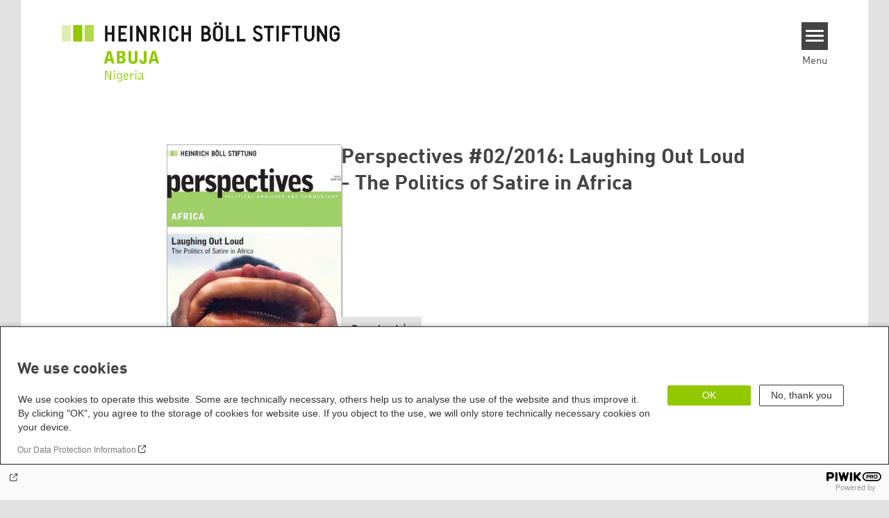

--- FILE ---
content_type: text/html; charset=UTF-8
request_url: https://ng.boell.org/en/2016/04/25/perspectives-022016-laughing-out-loud-politics-satire-africa
body_size: 11826
content:
<!DOCTYPE html>
<html lang="en" dir="ltr" prefix="og: https://ogp.me/ns#" id="top-of-page">
  <head>
    <meta charset="utf-8" />
<meta name="description" content="When you write about Africa, make sure to always include sad and starving characters, advises Kenyan author Binyavanga Wainana in his famously ironic essay “How to write about Africa”, which takes aim at Western prejudices. In the same way that everyday laughter has been excluded from all-too-familiar depictions of the continent, African humour and satire as a form of social and political engagement remains underexplored." />
<meta name="keywords" content="Perspectives" />
<link rel="shortlink" href="https://ng.boell.org/en/node/323" />
<link rel="canonical" href="https://ng.boell.org/en/2016/04/25/perspectives-022016-laughing-out-loud-politics-satire-africa" />
<meta property="og:site_name" content="Heinrich Böll Stiftung | Abuja office - Nigeria" />
<meta property="og:url" content="https://ng.boell.org/en/2016/04/25/perspectives-022016-laughing-out-loud-politics-satire-africa" />
<meta property="og:title" content="Perspectives #02/2016: Laughing Out Loud - The Politics of Satire in Africa | Heinrich Böll Stiftung | Abuja office - Nigeria" />
<meta property="og:description" content="When you write about Africa, make sure to always include sad and starving characters, advises Kenyan author Binyavanga Wainana in his famously ironic essay “How to write about Africa”, which takes aim at Western prejudices. In the same way that everyday laughter has been excluded from all-too-familiar depictions of the continent, African humour and satire as a form of social and political engagement remains underexplored." />
<meta property="og:image" content="https://ng.boell.org/sites/default/files/styles/product_facebook/public/uploads/2017/02/satire.jpg.jpeg?itok=0_M9MBpu" />
<meta name="twitter:card" content="summary_large_image" />
<meta name="twitter:title" content="Perspectives #02/2016: Laughing Out Loud - The Politics of Satire in Africa | Heinrich Böll Stiftung | Abuja office - Nigeria" />
<meta name="twitter:site" content="@boell_stiftung" />
<meta name="twitter:description" content="When you write about Africa, make sure to always include sad and starving characters, advises Kenyan author Binyavanga Wainana in his famously ironic essay “How to write about Africa”, which takes aim at Western prejudices. In the same way that everyday laughter has been excluded from all-too-familiar depictions of the continent, African humour and satire as a form of social and political engagement remains underexplored." />
<meta name="twitter:image" content="https://ng.boell.org/sites/default/files/uploads/2017/02/satire.jpg" />
<meta name="Generator" content="Drupal 10 (https://www.drupal.org)" />
<meta name="MobileOptimized" content="width" />
<meta name="HandheldFriendly" content="true" />
<meta name="viewport" content="width=device-width, initial-scale=1.0" />
<meta name="robots" content="noindex, nofollow, noarchive, nosnippet, noydir, noimageindex, notranslate" />
<link rel="icon" href="/themes/theodor/favicon.ico" type="image/vnd.microsoft.icon" />
<link rel="alternate" hreflang="en" href="https://ng.boell.org/en/2016/04/25/perspectives-022016-laughing-out-loud-politics-satire-africa" />

    <title>Perspectives #02/2016: Laughing Out Loud - The Politics of Satire in Africa | Heinrich Böll Stiftung | Abuja office - Nigeria</title>
    <link rel="stylesheet" media="all" href="/themes/contrib/stable/css/system/components/align.module.css?t7h229" />
<link rel="stylesheet" media="all" href="/themes/contrib/stable/css/system/components/fieldgroup.module.css?t7h229" />
<link rel="stylesheet" media="all" href="/themes/contrib/stable/css/system/components/container-inline.module.css?t7h229" />
<link rel="stylesheet" media="all" href="/themes/contrib/stable/css/system/components/clearfix.module.css?t7h229" />
<link rel="stylesheet" media="all" href="/themes/contrib/stable/css/system/components/details.module.css?t7h229" />
<link rel="stylesheet" media="all" href="/themes/contrib/stable/css/system/components/hidden.module.css?t7h229" />
<link rel="stylesheet" media="all" href="/themes/contrib/stable/css/system/components/item-list.module.css?t7h229" />
<link rel="stylesheet" media="all" href="/themes/contrib/stable/css/system/components/js.module.css?t7h229" />
<link rel="stylesheet" media="all" href="/themes/contrib/stable/css/system/components/nowrap.module.css?t7h229" />
<link rel="stylesheet" media="all" href="/themes/contrib/stable/css/system/components/position-container.module.css?t7h229" />
<link rel="stylesheet" media="all" href="/themes/contrib/stable/css/system/components/reset-appearance.module.css?t7h229" />
<link rel="stylesheet" media="all" href="/themes/contrib/stable/css/system/components/resize.module.css?t7h229" />
<link rel="stylesheet" media="all" href="/themes/contrib/stable/css/system/components/system-status-counter.css?t7h229" />
<link rel="stylesheet" media="all" href="/themes/contrib/stable/css/system/components/system-status-report-counters.css?t7h229" />
<link rel="stylesheet" media="all" href="/themes/contrib/stable/css/system/components/system-status-report-general-info.css?t7h229" />
<link rel="stylesheet" media="all" href="/themes/contrib/stable/css/system/components/tablesort.module.css?t7h229" />
<link rel="stylesheet" media="all" href="/modules/contrib/blazy/css/blazy.css?t7h229" />
<link rel="stylesheet" media="all" href="/modules/custom/boell_copyright_footer/boell_copyright_footer.css?t7h229" />
<link rel="stylesheet" media="all" href="/modules/contrib/improved_multi_select/css/improved_multi_select.css?t7h229" />
<link rel="stylesheet" media="all" href="/themes/contrib/stable/css/core/assets/vendor/normalize-css/normalize.css?t7h229" />
<link rel="stylesheet" media="all" href="/themes/contrib/stable/css/core/normalize-fixes.css?t7h229" />
<link rel="stylesheet" media="all" href="/themes/contrib/classy/css/components/messages.css?t7h229" />
<link rel="stylesheet" media="all" href="/core/../modules/custom/boell_components/components/node_archived/node_archived.css?t7h229" />
<link rel="stylesheet" media="all" href="/core/../modules/custom/boell_components/components/node_outdated/node_outdated.css?t7h229" />
<link rel="stylesheet" media="print" href="/themes/theodor/styles/print.css?t7h229" />
<link rel="stylesheet" media="all" href="/themes/theodor/js/splide/dist/css/splide.min.css?t7h229" />
<link rel="stylesheet" media="all" href="/themes/theodor/css/boell-green.css?t7h229" />

    
  </head>
  <body class="path-node-323 route-entity-node-canonical theme-theodor boell-slide-in-menu boell-slide-in-menu--is-used boell-theme-color--boell-green has-local-tabs path-node page-node-type-product" data-lang-code="en" data-entity-type="node" data-entity-id="323" data-node-id="323" id="theme--boell-green">
        <a href="#main-content" class="visually-hidden focusable skip-link">
      Skip to main content
    </a>
    
      <div class="dialog-off-canvas-main-canvas" data-off-canvas-main-canvas>
    <div class="layout-tabs">
  
</div>



<div class="layout-container">

    <div class="region region-pre-header">
    <div data-drupal-messages-fallback class="hidden"></div>

  </div>

  <header class="site-header" role="banner">
      <div class="region region-branding">
    <div id="block-logoen" class="block block-block-content block-block-contentedb838b7-c3d9-4b52-bbbe-36b2ad6fe197">
  
    
      
            <div class="field field--name-field-logo-image-first field--type-file field--label-hidden field__item"><a href="https://ng.boell.org/en" title="Home" rel="home">
  <img src="https://ng.boell.org/sites/default/files/2019-09/logo-boell-ng-en-city.svg" alt="Heinrich-Böll-Stiftung Logo" />
</a>
</div>
      
            <div class="field field--name-field-logo-image-second field--type-file field--label-hidden field__item"><a href="https://ng.boell.org/en" title="Home" rel="home">
  <img src="https://ng.boell.org/sites/default/files/2019-09/logo-boell-ng-en-country.svg" alt="Heinrich-Böll-Stiftung Logo" />
</a>
</div>
      
  </div>

  </div>

      <div class="region region-header">
    <div id="block-slideinmenuhamburger" class="block block-boell-slide-in-menu block-slide-in-menu-block-hamburger">
  
    
      <nav class="slide-in-menu__controls" aria-label="Show Slide In Menu">
    <button class="block-boell-slide-in-menu__button slide-in-menu__button hamburger hamburger--elastic" type="button"
            aria-label="Menu" aria-expanded="false" aria-controls="block-boell-slideinmenu" aria-haspopup="true">
            <span class="hamburger-box">
              <span class="hamburger-inner"></span>
            </span>
    </button>
  <span class="menu">Menu</span>
</nav>

  </div>

  </div>


    <div class="megamenu-is-hidden region region-slide-in-menu" role="navigation">
  <div id="boell-slideinmenu-slider" class="block menu--slide-in-menu boell-slideinmenu hide" role="navigation">

        <div id="boell-slideinmenu-header" class="block menu--slide-in-menu--header boell-slideinmenu--header">
            <nav class="slide-in-menu__controls" aria-label="Hide Slide In Menu">

        <button id="boell-slide-in-menu__button"
                class="block-boell-slide-in-menu__button slide-in-menu__button hamburger hamburger--elastic"
                type="button"
                aria-label="Menu" aria-expanded="false" aria-controls="boell-slideinmenu-slider">
        <span class="hamburger-box">
          <span class="hamburger-inner"></span>
        </span>
        </button>
      </nav>

            
                              <div class="new-search-form block block-boell-search block-new-search site-header-search block-views" data-drupal-selector="new-search-form">
      <form class="new-search-form" data-drupal-selector="new-search-form" method="get" id="new-search-form" accept-charset="UTF-8" data-drupal-form-fields="edit-new-search,edit-show" action="/en/facetedsearch" >
      <div class="js-form-item form-item js-form-type-textfield form-type-textfield js-form-item-new-search form-item-new-search">
        <label for="edit-new-search">Enter keyword</label><input data-drupal-selector="edit-new-search" aria-describedby="edit-new-search--description" aria-label="Enter keyword" type="text" id="edit-new-search" name="search_api_fulltext" value="" size="60" maxlength="128" placeholder="Enter keyword" class="form-text">

      </div>
      <div class="site-header-search__open" aria-label="search icon">
        <span class="site-header-search__open-icon"></span>
      </div>
    </form>
  </div>

                          <div class="boell-slide-in-menu--header-blockwrap">
        
      </div>

    </div>
    
    <div class="region region-slide-in-menu-body">
  <div id="boell-slideinmenu-body" class="block menu--slide-in-menu--body boell-slideinmenu--body">
          <nav aria-labelledby="block-mainnavigation-3-menu" id="block-mainnavigation-3" class="block block-menu navigation menu--main">
            
  <div class="visually-hidden" id="block-mainnavigation-3-menu">Main navigation</div>
  

        
            <ul  class="megamenu__menu megamenu__menu--toplevel">
                              
        <li class="menu-item"
                            >

          
                                                      
          <a href="/en/topics" class="color--boell-green menu-link" data-drupal-link-system-path="node/933">Topics</a>
                  </li>
                              
        <li class="menu-item"
                            >

          
                                                      
          <a href="/en/publications" class="color--boell-green menu-link" data-drupal-link-system-path="node/101">Publications</a>
                  </li>
                              
        <li class="menu-item"
                            >

          
                                                      
          <a href="/en/foundation" class="color--boell-green menu-link" data-drupal-link-system-path="node/23">About us</a>
                  </li>
          </ul>
  


  </nav>

      </div>
</div><!-- /.region.region-slide-in-menu-body -->

    <div class="region region-slide-in-menu-footer">
  <div id="boell-slideinmenu-footer" class="block menu--slide-in-menu--footer boell-slideinmenu--footer">
          <nav aria-labelledby="block-servicelinksmenu-2-menu" id="block-servicelinksmenu-2" class="block block-menu navigation menu--service-links-menu">
            
  <div class="visually-hidden" id="block-servicelinksmenu-2-menu">Service Links Menu</div>
  

        

              <ul class="menu">
                          <li class="menu-item"
                      >
        <a href="https://calendar.boell.de/en/calendar/advancedsearch?f%5B0%5D=webseiten_zuordnung_des_termins%3A3643">Events</a>
              </li>
                      <li class="menu-item"
                      >
        <a href="/en/contact" data-drupal-link-system-path="node/99">Contact</a>
              </li>
        </ul>
  

  </nav>
<nav aria-labelledby="block-sociallinks-menu" id="block-sociallinks" class="block block-menu navigation menu--social-links">
            
  <h2 class="visually-hidden" id="block-sociallinks-menu">Social Links</h2>
  

        

      <ul class="menu social-links">
                      <li class="menu-item leaf"
                      >

        <a href="https://www.facebook.com/boellnigeria"
                   >
          <div class="background"></div>
          <div class="mask facebook"></div>
          Facebook
        </a>
              </li>
                      <li class="menu-item leaf"
                      >

        <a href="https://www.instagram.com/boellabuja/"
                   >
          <div class="background"></div>
          <div class="mask instagram"></div>
          Instagram
        </a>
              </li>
                      <li class="menu-item leaf"
                      >

        <a href="https://twitter.com/hbsnigeria"
                   >
          <div class="background"></div>
          <div class="mask twitter"></div>
          Twitter
        </a>
              </li>
                      <li class="menu-item leaf"
                      >

        <a href="https://www.youtube.com/channel/UCjOYmN8OdSmwTRvigEgDHHg"
                   >
          <div class="background"></div>
          <div class="mask youtube"></div>
          YouTube
        </a>
              </li>
      </ul>
    

  </nav>

      </div>
</div><!-- /.region.region-slide-in-menu-footer -->

  </div>
  <div id="after-slide-in-menu" class="after-slide-in-menu"></div>
</div><!-- /.region.region-slide-in-menu -->

  </header>
  

    <div class="afar_mark"></div>

  <main role="main">
    <a id="main-content" tabindex="-1"></a>
    <div class="megamenu-is-hidden region region-slide-in-menu site-content js-etracker">
        <div class="region region-content">
    <div id="block-theodor-content" class="block block-system block-system-main-block">
  
    
      

<div  data-history-node-id="323" class="node node--type-product node--view-mode-full" data-boell-shop-id="323">
  <div class="boe-product">

    <article>
      <header class="product-header">
        
                  <div class="product-cover-image">
            
            <div class="field field--name-field-teaser-image field--type-entity-reference field--label-hidden field__item"><article data-view-mode="image_and_licence_var_height" data-show-licence-link="0" data-has-licence="1" data-licence-id="1101" data-licence-creator="HBS" data-licence-licence="cc-by-sa-3" data-licence-realname="&amp;lt;a class=&amp;quot;licence-link&amp;quot; rel=&amp;quot;license&amp;quot; target=&amp;quot;_blank&amp;quot; href=&amp;quot;http://creativecommons.org/licenses/by-sa/3.0/deed.de&amp;quot;&amp;gt;CC-BY-SA 3.0&amp;lt;/a&amp;gt;" data-licence-url="http://" data-licence-image="https://ng.boell.org/sites/default/files/styles/3d2_small/public/uploads/2017/02/satire.jpg.webp?itok=aUb3xJYr" class="media media--type-image media--view-mode-image-and-licence-var-height">
  
      
            <div class="field field--name-field-media-image field--type-image field--label-hidden field__item">    <img loading="lazy" srcset="/sites/default/files/styles/var_tiny/public/uploads/2017/02/satire.jpg.webp?itok=HEtPgbfE 160w, /sites/default/files/styles/var_small/public/uploads/2017/02/satire.jpg.webp?itok=klfKqPps 320w, /sites/default/files/uploads/2017/02/satire.jpg 420w" sizes="100vw" width="160" height="240" src="/sites/default/files/styles/var_tiny/public/uploads/2017/02/satire.jpg.jpg?itok=HEtPgbfE" />


</div>
      
  </article>
</div>
      
          </div>
        
                  <div class="product-head">
            <div class="product-head_upper">
              
              <h1 class="product-title">
                <span class="field field--name-title field--type-string field--label-hidden">Perspectives #02/2016: Laughing Out Loud - The Politics of Satire in Africa</span>

              </h1>
              
              
              
            </div>
            <div class="product-head_lowers">
              
              
  <div class="button-product-wrapper">
    
            

    <div
            class="button-product button-product--download boe-download-link"
            role="button" aria-haspopup="true"
            tabindex="0"
    >
        <span class="download_label">Download</span>
        <svg width="19" height="19" viewBox="0 0 19 19" fill="none" xmlns="http://www.w3.org/2000/svg">
    <path d="M1.46161 17.5117H17.5856" stroke="currentColor" stroke-width="1.5" stroke-linecap="round"/>
    <path d="M8.77362 0.758301C8.77362 0.344087 9.10941 0.00830076 9.52362 0.00830078C9.93783 0.0083008 10.2736 0.344087 10.2736 0.758301L8.77362 0.758301ZM10.054 14.2282C9.76106 14.5211 9.28618 14.5211 8.99329 14.2282L4.22032 9.45522C3.92743 9.16233 3.92743 8.68745 4.22032 8.39456C4.51321 8.10167 4.98809 8.10167 5.28098 8.39456L9.52362 12.6372L13.7663 8.39456C14.0592 8.10167 14.534 8.10167 14.8269 8.39456C15.1198 8.68745 15.1198 9.16233 14.8269 9.45522L10.054 14.2282ZM10.2736 0.758301L10.2736 13.6979L8.77362 13.6979L8.77362 0.758301L10.2736 0.758301Z" fill="currentColor"/>
</svg>

    </div>

                
    <div class="download-overlay--wrapper hide part--overlay__texts-with-image" role="dialog">
        <div class="download-overlay--content">
            <span class="close-button"><img src="/themes/theodor/images/close-button.svg" alt="Close Icon" width="20" height="20" /></span>
            <p class="download-overlay--description">
                Please select a file format:
            </p>
            <div class="download-overlay--meta-section">
                                    <div class="download-overlay--image">
                        
            <div class="field field--name-field-teaser-image field--type-entity-reference field--label-hidden field__item"><article data-view-mode="image_and_licence_var_height" data-show-licence-link="0" data-has-licence="1" data-licence-id="1101" data-licence-creator="HBS" data-licence-licence="cc-by-sa-3" data-licence-realname="&amp;lt;a class=&amp;quot;licence-link&amp;quot; rel=&amp;quot;license&amp;quot; target=&amp;quot;_blank&amp;quot; href=&amp;quot;http://creativecommons.org/licenses/by-sa/3.0/deed.de&amp;quot;&amp;gt;CC-BY-SA 3.0&amp;lt;/a&amp;gt;" data-licence-url="http://" data-licence-image="https://ng.boell.org/sites/default/files/styles/3d2_small/public/uploads/2017/02/satire.jpg.webp?itok=aUb3xJYr" class="media media--type-image media--view-mode-image-and-licence-var-height">
  
      
            <div class="field field--name-field-media-image field--type-image field--label-hidden field__item">    <img loading="lazy" srcset="/sites/default/files/styles/var_tiny/public/uploads/2017/02/satire.jpg.webp?itok=HEtPgbfE 160w, /sites/default/files/styles/var_small/public/uploads/2017/02/satire.jpg.webp?itok=klfKqPps 320w, /sites/default/files/uploads/2017/02/satire.jpg 420w" sizes="100vw" width="160" height="240" src="/sites/default/files/styles/var_tiny/public/uploads/2017/02/satire.jpg.jpg?itok=HEtPgbfE" />


</div>
      
  </article>
</div>
      
                    </div>
                                <div class="download-overlay--title-n-buttons">
                    <div class="download-overlay--title-n-subtitle"><span class="field field--name-title field--type-string field--label-hidden">Perspectives #02/2016: Laughing Out Loud - The Politics of Satire in Africa</span>

                        
                    </div>
                                                                                                                                                                                                                                                                                                                                                                                                                                                                                                                                                                                                                                                                                                                                                            
  
      

  <a class="download-link download-link-pdf" href="/sites/default/files/perspectives_april_2_2016_web.pdf" role="">
          <span class="type">pdf</span>
        <span class="icon"><svg width="19" height="19" viewBox="0 0 19 19" fill="none" xmlns="http://www.w3.org/2000/svg">
    <path d="M1.46161 17.5117H17.5856" stroke="currentColor" stroke-width="1.5" stroke-linecap="round"/>
    <path d="M8.77362 0.758301C8.77362 0.344087 9.10941 0.00830076 9.52362 0.00830078C9.93783 0.0083008 10.2736 0.344087 10.2736 0.758301L8.77362 0.758301ZM10.054 14.2282C9.76106 14.5211 9.28618 14.5211 8.99329 14.2282L4.22032 9.45522C3.92743 9.16233 3.92743 8.68745 4.22032 8.39456C4.51321 8.10167 4.98809 8.10167 5.28098 8.39456L9.52362 12.6372L13.7663 8.39456C14.0592 8.10167 14.534 8.10167 14.8269 8.39456C15.1198 8.68745 15.1198 9.16233 14.8269 9.45522L10.054 14.2282ZM10.2736 0.758301L10.2736 13.6979L8.77362 13.6979L8.77362 0.758301L10.2736 0.758301Z" fill="currentColor"/>
</svg>
</span>
  </a>
                                                                                                                                                    </div>
            </div>
        </div>
    </div>

    
                
        </div>


            </div>
                         <div  data-history-node-id="323" class="node node--type-product node--view-mode-full" data-component-id="boell_components:node_archived">
  <svg xmlns="http://www.w3.org/2000/svg" xmlns:xlink="http://www.w3.org/1999/xlink" viewBox="0 0 640 640">
    <defs>
      <style>
        .cls-1 {
          fill: none;
        }

        .cls-1, .cls-2 {
          stroke-width: 0;
        }

        .cls-2 {
          fill: inherit;
        }
      </style>
      <clipPath id="clippath">
        <rect class="cls-1" x="67.6" y="79.4" width="515" height="450.3"/>
      </clipPath>
    </defs>
    <g class="cls-3">
      <g>
        <path class="cls-2" d="M536.6,79.4H113.6c-25.4,0-46,20.6-46,46v65.6c0,21,14.2,38.8,33.5,44.3v248.4c0,25.4,20.6,46,46,46h356c25.4,0,46-20.6,46-46v-248.4c19.3-5.5,33.5-23.2,33.5-44.3v-65.6c0-25.4-20.6-46-46-46ZM515.1,483.7c0,6.6-5.4,12-12,12H147.1c-6.6,0-12-5.4-12-12v-246.7h380v246.7ZM548.6,191.1c0,6.6-5.4,12-12,12H113.6c-6.6,0-12-5.4-12-12v-65.6c0-6.6,5.4-12,12-12h423c6.6,0,12,5.4,12,12v65.6Z"/>
        <path class="cls-2" d="M256.1,364.2h138c25.9,0,47-21.1,47-47v-3c0-25.9-21.1-47-47-47h-138c-25.9,0-47,21.1-47,47v3c0,25.9,21.1,47,47,47ZM243.1,314.2c0-7.2,5.8-13,13-13h138c7.2,0,13,5.8,13,13v3c0,7.2-5.8,13-13,13h-138c-7.2,0-13-5.8-13-13v-3Z"/>
      </g>
    </g>
  </svg>
  <p class="disclaimer">Archived | Content is no longer being updated</p>
</div>
                                      <div  data-history-node-id="323" class="node node--type-product node--view-mode-full" data-component-id="boell_components:node_outdated">
  <svg xmlns="http://www.w3.org/2000/svg" xmlns:xlink="http://www.w3.org/1999/xlink" viewBox="0 0 640 640">
    <defs>
      <style>
        .cls-1 {
          fill: none;
        }

        .cls-1, .cls-2 {
          stroke-width: 0;
        }

        .cls-2 {
          fill: inherit;
        }
      </style>
      <clipPath id="clippath">
        <rect class="cls-1" x="67.6" y="79.4" width="515" height="450.3"/>
      </clipPath>
    </defs>
    <g class="cls-3">
      <g>
        <path class="cls-2" d="M536.6,79.4H113.6c-25.4,0-46,20.6-46,46v65.6c0,21,14.2,38.8,33.5,44.3v248.4c0,25.4,20.6,46,46,46h356c25.4,0,46-20.6,46-46v-248.4c19.3-5.5,33.5-23.2,33.5-44.3v-65.6c0-25.4-20.6-46-46-46ZM515.1,483.7c0,6.6-5.4,12-12,12H147.1c-6.6,0-12-5.4-12-12v-246.7h380v246.7ZM548.6,191.1c0,6.6-5.4,12-12,12H113.6c-6.6,0-12-5.4-12-12v-65.6c0-6.6,5.4-12,12-12h423c6.6,0,12,5.4,12,12v65.6Z"/>
        <path class="cls-2" d="M256.1,364.2h138c25.9,0,47-21.1,47-47v-3c0-25.9-21.1-47-47-47h-138c-25.9,0-47,21.1-47,47v3c0,25.9,21.1,47,47,47ZM243.1,314.2c0-7.2,5.8-13,13-13h138c7.2,0,13,5.8,13,13v3c0,7.2-5.8,13-13,13h-138c-7.2,0-13-5.8-13-13v-3Z"/>
      </g>
    </g>
  </svg>
  <p class="disclaimer">Content is no longer being updated</p>
</div>
                      </div>         
      </header>

      
            <div class="text-formatted field field--name-body field--type-text-with-summary field--label-hidden field__item"><div>
<div>
<div>
<p><span>When you write about Africa, make sure to always include sad and starving characters, advises Kenyan author Binyavanga Wainana in his famously ironic essay “How to write about Africa”, which takes aim at Western prejudices. He adds, “Avoid having the African characters laugh, or struggle to educate their kids, or just make do in mundane circumstances”.</span></p>
<p><span>In the same way that everyday laughter has been excluded from all-too-familiar depictions of the continent, African humour and satire as a form of social and political engagement remains underexplored. Although it may not always enjoy the same recognition as in other regions around the world, Africa does have a longstanding satirical tradition. The role of the praise singer, such as the <em>imbongi</em> in southern Africa or the <em>griot</em> in parts of West Africa, has been compared to that of the ancient Greek comedy playwright or the medieval court jester: a figure who entertains but also speaks truth to power by using humour to present views that would otherwise not be tolerated. Today, South African Trevor Noah’s stint as host of The Daily Show, the political cartoons of East Africa’s Godfrey Mwampembwa (otherwise known as Gado), and internationally successful Nollywood films show that satire is alive and vibrant across the continent.</span></p>
<p><span>However, African satire has never had an easy existence. In many parts of the continent, criminal charges – or at least the threat of them ­– for insult and defamation are commonplace and have a negative effect on free expression. Even in South Africa, probably the continent’s most vibrant democracy, satire faces serious backlash from those in power. For example, President Jacob Zuma sued political cartoonist Zapiro for defamation, although charges were eventually dropped; the satirical news website hayibo.com had to shut down, in part due to a lack of advertising from corporates who wanted to play it safe with government; and Higher Education and Training Minister Blade Nzimande called for an “insult law” following the exhibition of a painting by local artist Brett Murray that depicted Zuma with his genitals exposed.</span></p>
<p><span>Jesters, at once powerful and fragile, have always been subject to punishment when the royal sense of humour failed. However, as Samm Farai Monro from Zimbabwe’s satirical Zambezi News puts it, “you can’t kill satire because you can’t kill people’s sense of humour and their sense of justice”. The popularity of Zambezi News is itself a notable example of how social media has fundamentally changed the playing field, especially in repressive political contexts. Platforms like Twitter, Facebook and YouTube explode with satirical writing and pictures as professional comedians and ordinary citizens alike creatively reinterpret the politics of the day. The court jester is not a lone figure anymore; today there<a id="_GoBack" name="_GoBack"></a> are many.</span></p>
<p><span>Satire may not necessarily change politics but, as most articles in this edition illustrate, it is a powerful tool to undermine propaganda, expose abuses of power, and ridicule cultural and social taboos. As with any form of power, however, satire comes with its own dangers and dark sides. As Sisonke Msimang reminds us: “At its worst … satire can degenerate into crude racism and sexism and amplify the biases of those who use it to mock others.” Her contribution, along with Rebecca Davis’ article, unearths some of satire’s internal power dynamics and hierarchies shaped by colonialism, racism and patriarchy. It is not only political rulers who control access to the public, and censorship can work in subtle ways. Prior to the social media, many satirists worked at the whim of media editors, TV producers, and theatre managers. Since opportunities, provided or denied, can decide the fate of an artist, much remains to be discovered in the hidden histories of African satire.</span></p>
</div>
</div>
</div>
</div>
      

      

      <div class='product-details'>
        <details class="accordion">
          <summary class="accordion__title product-details__title" aria-expanded="true" id="product-details"
                   aria-controls="product-details-fields">
            Product details          </summary>
          <section class="accordion__text product-details__fields" id="product-details-fields"
                   aria-labelledby="product-details">
            <div>
<div >
    
  <div class="field field--name-field-date-of-publication field--type-string field--label-inline clearfix">
    <div class="field__label">Date of Publication</div>
              <div class="field__item">April 2016</div>
          </div>

  <div class="field field--name-field-publisher field--type-string field--label-inline clearfix">
    <div class="field__label">Publisher</div>
              <div class="field__item">HBF Africa</div>
          </div>

  <div class="field field--name-field-licence field--type-licence field--label-inline clearfix">
    <div class="field__label">Licence</div>
              <div class="field__item"><a class="licence-link" rel="license" target="_blank" href="http://creativecommons.org/licenses/by-sa/3.0/deed.de">CC-BY-SA 3.0</a></div>
          </div>

  </div></div>
          </section>
        </details>

              </div>

    </article>

    
  <div class="field field--name-field-tags field--type-entity-reference field--label-above">
    <div class="field__label">Tags</div>
          <ul class="field__items">
              <li class="field__item"><a href="/en/tags/perspectives" hreflang="en">Perspectives</a></li>
              </ul>
      </div>


    

  </div>
</div><!-- /.node--product -->

  </div>

  </div>

    </div>
    
        <div class="print-copyright-container">
      <p class="print-copyright-text">
        <b>© Heinrich-Böll-Stiftung e.V.</b><br>
        Schumannstraße 8<br>
        10117 Berlin<br>
        T +49 (30) 285 34-0<br>
        F +49 (30) 285 34-109<br>
        <i>www.boell.de</i><br>
        <i>info@boell.de</i>

      </p>
    </div>
  </main>

  <div class="afar_mark"></div>

  <footer class="site-footer" role="contentinfo">

      <div class="site-footer--tabs">
  <div class="site-footer-top-wrapper">
    <div class="inner">
      
    </div>
  </div>
  <div class="site-footer-middle-wrapper">
    <div class="inner">
        <div class="region region-footer-content">
    <div id="block-theodor-contactdirections" class="block-footify-block block block-block-content block-block-contentd946ffe7-19ac-4a14-9013-9869164b58a5">
  
      <h2>Contact/Directions</h2>
    
      
            <div class="text-formatted field field--name-body field--type-text-with-summary field--label-hidden field__item"><p><strong>Heinrich Böll Foundation Abuja Office</strong><br>2nd Floor, Masada III&nbsp;Building<br>12&nbsp;Charles De Gaulle Street<br>Asokoro, Abuja.<br><br>E-mail: info@ng.boell.org<br>Web: www.ng.boell.org<br>Tel: +234-809-2960-591</p><p><strong>Opening hours</strong><br>Monday - Friday, 9:30 - 15:30</p><p>The office does not have any barriers, except that you have to register at the reception. The building has a lift that takes you to the second floor, where our office is located.</p><p><a href="https://www.openstreetmap.org/way/169708146" target="_blank">Map</a></p></div>
      
  </div>
<nav aria-labelledby="block-theodor-sociallinks-2-menu" id="block-theodor-sociallinks-2" class="block block-menu navigation menu--social-links">
      
  <h2 id="block-theodor-sociallinks-2-menu">Social Links</h2>
  

        

      <ul class="menu social-links">
                      <li class="menu-item leaf"
                      >

        <a href="https://www.facebook.com/boellnigeria"
                   >
          <div class="background"></div>
          <div class="mask facebook"></div>
          Facebook
        </a>
              </li>
                      <li class="menu-item leaf"
                      >

        <a href="https://www.instagram.com/boellabuja/"
                   >
          <div class="background"></div>
          <div class="mask instagram"></div>
          Instagram
        </a>
              </li>
                      <li class="menu-item leaf"
                      >

        <a href="https://twitter.com/hbsnigeria"
                   >
          <div class="background"></div>
          <div class="mask twitter"></div>
          Twitter
        </a>
              </li>
                      <li class="menu-item leaf"
                      >

        <a href="https://www.youtube.com/channel/UCjOYmN8OdSmwTRvigEgDHHg"
                   >
          <div class="background"></div>
          <div class="mask youtube"></div>
          YouTube
        </a>
              </li>
      </ul>
    

  </nav>
<div id="block-theodor-footify" class="block block-boell-footify block-footify-block">
  
      <h2>Federal Foundations
</h2>
    
      <ul class="menu federal-foundation">
  <li class="submenu-head submenu-1">Heinrich-Böll-Stiftung
    <ul class="submenu">
      <li class="first leaf"><a href="https://www.boell.de" title="">Head Quarter</a></li>
    </ul>
  </li>
  <li class="submenu-head submenu-2">State-Level Foundations
    <ul class="submenu">
      <li class="first leaf"><a href="https://www.boell-bw.de/" title="">Baden-Wuerttemberg</a></li>
      <li class="leaf"><a href="https://www.petrakellystiftung.de/" title="">Bavaria</a></li>
      <li class="leaf"><a href="https://www.bildungswerk-boell.de/" title="">Berlin</a></li>
      <li class="leaf"><a href="https://www.boell-brandenburg.de/" title="">Brandenburg</a></li>
      <li class="leaf"><a href="https://www.boell-bremen.de/" title="">Bremen</a></li>
      <li class="leaf"><a href="https://www.boell-hamburg.de/" title="">Hamburg</a></li>
      <li class="leaf"><a href="https://www.boell-hessen.de/" title="">Hesse</a></li>
      <li class="leaf"><a href="https://www.boell-mv.de/" title="">Mecklenburg-Hither Pomerania</a></li>
      <li class="leaf"><a href="https://www.slu-boell.de/" title="">Lower Saxony</a></li>
      <li class="leaf"><a href="https://www.boell-nrw.de/" title="">North Rhine- Westphalia</a></li>
      <li class="leaf"><a href="https://www.boell-rlp.de/" title="">Rhineland-Palatinate</a></li>
      <li class="leaf"><a href="https://www.boell-saar.de" title="">Saarland</a></li>
      <li class="leaf"><a href="https://www.weiterdenken.de/" title="">Saxony</a></li>
      <li class="leaf"><a href="https://www.boell-sachsen-anhalt.de/" title="">Saxony-Anhalt</a></li>
      <li class="leaf"><a href="https://www.boell-sh.de/" title="">Schleswig-Holstein</a></li>
      <li class="last leaf"><a href="https://www.boell-thueringen.de/" title="">Thuringia</a></li>
    </ul>
  </li>
</ul>

  </div>
<div id="block-theodor-footify-2" class="block block-boell-footify block-footify-block">
  
      <h2>International Offices
</h2>
    
      <ul class="menu">
  <li class="submenu-head submenu-1">Asia
    <ul class="submenu">
      <li class="first leaf"><a href="https://cn.boell.org" title="">Beijing Representative Office</a></li>
      <li class="leaf"><a href="https://in.boell.org" title="">New Delhi Office - India</a></li>
      <li class="leaf"><a href="https://kh.boell.org" title="">Phnom Penh Office  - Cambodia</a></li>
      <li class="last leaf"><a href="https://th.boell.org" title="">Southeast Asia Regional Office</a></li>
       <li class="last leaf"><a href="https://kr.boell.org" title="">Seoul office - East Asia | Global Dialogue</a></li>
    </ul>
	</li>
  <li class="submenu-head submenu-2">Africa
		<ul class="submenu">
      <li class="first leaf"><a href="https://hoa.boell.org">Horn of Africa Office - Somalia/Somaliland, Sudan, Ethiopia</a></li>
      <li class="leaf"><a href="https://ke.boell.org" title="">Nairobi Office - Kenya, Uganda, Tanzania</a></li>
      <li class="leaf"><a href="https://ng.boell.org" title="">Abuja Office - Nigeria</a></li>
      <li class="leaf"><a href="https://sn.boell.org" title="">Dakar Office - Senegal</a></li>
      <li class="last leaf"><a href="https://za.boell.org" title="">Cape Town Office - South Africa, Namibia, Zimbabwe</a></li>
		</ul>
	</li>
    <li class="submenu-head submenu-3">Europe
      <ul class="submenu">
        <li class="first leaf"><a href="https://ba.boell.org/" title="">Sarajevo Office - Bosnia and Herzegovina, North Macedonia</a></li>
        <li class="leaf"><a href="https://pl.boell.org/" title="">Warsaw Office - Poland</a></li>
        <li class="leaf"><a href="https://cz.boell.org/" title="">Prague Office - Czech Republic, Slovakia, Hungary</a></li>
        <li class="leaf"><a href="https://eu.boell.org" title="">Brussels - European Union | Global Dialogue</a></li>
        <li class="leaf"><a href="https://fr.boell.org" title="">Paris Office - France, Italy</a></li>
        <li class="leaf"><a href="https://gr.boell.org/" title="">Thessaloniki Office - Greece</a></li>
        <li class="leaf"><a href="https://ge.boell.org/" title="">Tbilisi Office - South Caucasus Region</a></li>
        <li class="leaf"><a href="https://rs.boell.org/" title="">Belgrade Office - Serbia, Montenegro, Kosovo</a></li>
        <li class="leaf"><a href="https://al.boell.org/" title="">Tirana Office - Albania</a></li>
        <li class="leaf"><a href="https://tr.boell.org/" title="">Istanbul Office - Turkey</a></li>
        <li class="last leaf"><a href="https://ua.boell.org/" title="">Kyiv Office - Ukraine</a></li>
      </ul>
    </li>
  <li class="submenu-head submenu-4">North America
    <ul class="submenu">
      <li class="first last leaf"><a href="https://us.boell.org" title="">Washington, DC Office - USA, Canada, Global Dialogue</a></li>
    </ul>
  </li>
  <li class="submenu-head submenu-5">Latin America
    <ul class="submenu">
      <li class="first leaf"><a href="https://br.boell.org/" title="">Rio de Janeiro Office - Brazil</a></li>
      <li class="leaf"><a href="https://cl.boell.org" title="">Santiago de Chile Office - Chile, Peru, Bolivia</a></li>
      <li class="leaf"><a href="https://centroamerica.boell.org/" title="">Centroamerica Office</a></li>
      <li class="leaf"><a href="https://co.boell.org" title="">Bogotá Office - Colombia</a></li>
      <li class="last leaf"><a href="https://mx.boell.org" title="">Mexico City Office - Mexico and the Caribbean</a></li>
    </ul>
  </li>
  <li class="submenu-head submenu-6">Middle East &amp; North Africa
    <ul class="submenu">
      <li class="first leaf"><a href="https://il.boell.org" title="">Tel Aviv Office - Israel</a></li>
      <li class="leaf"><a href="https://lb.boell.org" title="">Beirut Office - Libanon, Syria, Iraq</a></li>
      <li class="leaf"><a href="https://ma.boell.org/" title="">Rabat Office - Morocco</a></li>
      <li class="leaf"><a href="https://tn.boell.org/" title="">Tunis Office - Tunisia</a></li>
      <li class="last leaf"><a href="https://ps.boell.org" title="">Ramallah Office - Palestine and Jordan</a></li>
    </ul>
  </li>
</ul>

  </div>
<div id="block-theodor-footify-3" class="block block-boell-footify block-footify-block">
  
      <h2>Topic Portals
</h2>
    
      <ul class="menu">
  <li class="first leaf"><a href="http://kommunalwiki.boell.de/index.php/Hauptseite" title="">KommunalWiki</a></li>
  <li class="leaf"><a href="http://heimatkunde.boell.de" title="">Heimatkunde</a></li>
  <li class="leaf"><a href="http://boell.de/en/foundation/green-academy" title="">Green Academy</a></li>
  <li class="leaf"><a href="http://www.gwi-boell.de" title="">Gunda-Werner-Institute</a></li>
  <li class="leaf"><a href="http://www.greencampus.de" title="">GreenCampus</a></li>
  <li class="leaf"><a href="http://boell.de/en/foundation/research-archive" title="">Research Archive</a></li>
  <li class="last leaf"><a href="http://www.boell.de/en/foundation/scholarships" title="">Studienwerk</a></li>
</ul>

  </div>
<div id="block-theodor-footify-4" class="block block-boell-footify block-footify-block">
  
      <h2>Media Sites
</h2>
    
      <ul class="menu">
	<li class="first leaf"><a href="https://infohub-plastic.org" title="">Info Hub on Plastic</a></li>
</ul>

  </div>
<div id="block-theodor-footify-5" class="block block-boell-footify block-footify-block">
  
      <h2>Green Websites</h2>
    
      <ul class="menu">
	<li class="first leaf"><a href="https://www.gruene.de" title="">German Green Party</a></li>
	<li class="leaf"><a href="https://www.gruene-bundestag.de" title="">German Green Party at Bundestag</a></li>
	<li class="leaf"><a href="https://europeangreens.eu" title="">European Greens</a></li>
	<li class="leaf"><a href="https://www.gruene-europa.de" title="">Greens in the EU Parliament</a></li>
	<li class="last leaf"><a href="https://gef.eu/home/" title="">Green European Foundation</a></li>
</ul>

  </div>

  </div>

    </div>
  </div>
</div>
  
  
  <div class="site-footer-bottom-wrapper">
    <div class="inner">
      <div class="site-footer-bottom-top">
        <div class="region region-footer-bottom site-footer-bottom">
  <div class="site-footer-bottom__copyright"></div>
      <div id="block-theodor-logoen" class="block block-block-content block-block-contentedb838b7-c3d9-4b52-bbbe-36b2ad6fe197">
  
    
      
            <div class="field field--name-field-logo-image-first field--type-file field--label-hidden field__item"><a href="https://ng.boell.org/en" title="Home" rel="home">
  <img src="https://ng.boell.org/sites/default/files/2019-09/logo-boell-ng-en-city.svg" alt="Heinrich-Böll-Stiftung Logo" />
</a>
</div>
      
            <div class="field field--name-field-logo-image-second field--type-file field--label-hidden field__item"><a href="https://ng.boell.org/en" title="Home" rel="home">
  <img src="https://ng.boell.org/sites/default/files/2019-09/logo-boell-ng-en-country.svg" alt="Heinrich-Böll-Stiftung Logo" />
</a>
</div>
      
  </div>
<nav aria-labelledby="block-theodor-footer-menu" id="block-theodor-footer" class="block block-menu navigation menu--footer">
            
  <h2 class="visually-hidden" id="block-theodor-footer-menu">Footer menu</h2>
  

        

  <ul class="site-footer-bottom__menu">
                <li class="site-footer-bottom__menu-item">
        <a href="https://www.boell.de/en/imprint">Imprint</a>
              </li>
                <li class="site-footer-bottom__menu-item">
        <a href="https://www.boell.de/en/privacy-policy-en">Privacy</a>
              </li>
      </ul>


  </nav>
<div id="block-analyticsblock" class="block block-boell-analytics-block block-analytics-block">
  
    
      <script type="text/javascript">
(function(window, document, dataLayerName, id) {
window[dataLayerName]=window[dataLayerName]||[],window[dataLayerName].push({start:(new Date).getTime(),event:"stg.start"});var scripts=document.getElementsByTagName('script')[0],tags=document.createElement('script');
function stgCreateCookie(a,b,c){var d="";if(c){var e=new Date;e.setTime(e.getTime()+24*c*60*60*1e3),d="; expires="+e.toUTCString()}document.cookie=a+"="+b+d+"; path=/"}
var isStgDebug=(window.location.href.match("stg_debug")||document.cookie.match("stg_debug"))&&!window.location.href.match("stg_disable_debug");stgCreateCookie("stg_debug",isStgDebug?1:"",isStgDebug?14:-1);
var qP=[];dataLayerName!=="dataLayer"&&qP.push("data_layer_name="+dataLayerName),isStgDebug&&qP.push("stg_debug");var qPString=qP.length>0?("?"+qP.join("&")):"";
tags.async=!0,tags.src="//boell.containers.piwik.pro/"+id+".js"+qPString,scripts.parentNode.insertBefore(tags,scripts);
!function(a,n,i){a[n]=a[n]||{};for(var c=0;c<i.length;c++)!function(i){a[n][i]=a[n][i]||{},a[n][i].api=a[n][i].api||function(){var a=[].slice.call(arguments,0);"string"==typeof a[0]&&window[dataLayerName].push({event:n+"."+i+":"+a[0],parameters:[].slice.call(arguments,1)})}}(i[c])}(window,"ppms",["tm","cm"]);
})(window, document, 'dataLayer', '6a68ca1c-c979-4aa1-a5da-b183d2d539ea');
</script><noscript><iframe src="//boell.containers.piwik.pro/6a68ca1c-c979-4aa1-a5da-b183d2d539ea/noscript.html" height="0" width="0" style="display:none;visibility:hidden"></iframe></noscript>
  </div>

  </div><!-- /.region.region-footer-bottom.site-footer-bottom -->

          
      </div>
      <div class="block block-boell-copyright-footer">
  
    
      <div class="boell-copyright-footer"></div>
  </div>

    </div>
  </div>
</footer>


  <div class="back-to-top">
    <a href="#top-of-page" class="button--back-to-top" data-to-top-button
       aria-label="go to the top of this page" role="button">
      <span>back to top</span>
    </a>
  </div>

</div>
  </div>

    
    <script type="application/json" data-drupal-selector="drupal-settings-json">{"path":{"baseUrl":"\/","pathPrefix":"en\/","currentPath":"node\/323","currentPathIsAdmin":false,"isFront":false,"currentLanguage":"en","currentQuery":{"_wrapper_format":"html"}},"pluralDelimiter":"\u0003","suppressDeprecationErrors":true,"fitvids":{"selectors":".js-fitvid-aspect-ratio\r,.field--name-field-media-oembed-video\r,.field--name-body\r,.grid-box-youtube_channel\r,.grid-box-video .grid-box-inner\r,.grid-box-plaintext .grid-box-inner\r,.grid .teaser__text\r,.grid-box-call_to_action_fullbleed__media","custom_vendors":"iframe[src^=\u0022https:\/\/youtu.be\u0022],iframe[src^=\u0022\/media\/oembed\u0022],iframe[src^=\u0022https:\/\/www.facebook.com\/plugins\/video\u0022]","ignore_selectors":""},"improved_multi_select":{"selectors":["select[multiple]:not([id=\u0022edit-field-tags\u0022])"],"filtertype":"partial","placeholder_text":"","orderable":false,"js_regex":false,"groupresetfilter":false,"remove_required_attr":false,"buttontext_add":"\u003E","buttontext_addall":"\u00bb","buttontext_del":"\u003C","buttontext_delall":"\u00ab","buttontext_moveup":"Move up","buttontext_movedown":"Move down"},"field_group":{"html_element":{"mode":"full","context":"view","settings":{"classes":"","id":"","element":"div","show_label":false,"label_element":"h3","label_element_classes":"","attributes":"","effect":"none","speed":"fast"}}},"user":{"uid":0,"permissionsHash":"3a72e10d86fc2cedbe1d0ccab762bd2c1951cd2a46538ee2d3bd92d7dfbe0f6a"}}</script>
<script src="/core/assets/vendor/jquery/jquery.min.js?v=3.7.1"></script>
<script src="/core/assets/vendor/once/once.min.js?v=1.0.1"></script>
<script src="/core/misc/drupalSettingsLoader.js?v=10.5.5"></script>
<script src="/core/misc/drupal.js?v=10.5.5"></script>
<script src="/core/misc/drupal.init.js?v=10.5.5"></script>
<script src="/core/misc/debounce.js?v=10.5.5"></script>
<script src="/modules/contrib/blazy/js/dblazy.min.js?t7h229"></script>
<script src="/modules/contrib/blazy/js/plugin/blazy.once.min.js?t7h229"></script>
<script src="/modules/contrib/blazy/js/plugin/blazy.sanitizer.min.js?t7h229"></script>
<script src="/modules/contrib/blazy/js/plugin/blazy.dom.min.js?t7h229"></script>
<script src="/modules/contrib/blazy/js/base/blazy.base.min.js?t7h229"></script>
<script src="/modules/contrib/blazy/js/plugin/blazy.dataset.min.js?t7h229"></script>
<script src="/modules/contrib/blazy/js/base/blazy.min.js?t7h229"></script>
<script src="/modules/custom/boell_copyright_footer/boell_copyright_footer.js?v=1.2.11"></script>
<script src="/modules/custom/boell_grid_boxes/grid/js/boell_grid_scripts.js?v=1.7"></script>
<script src="/modules/custom/boell_slide_in_menu/js/slide_in_menu.js?v=1.3.1"></script>
<script src="/libraries/fitvids/jquery.fitvids.js?v=10.5.5"></script>
<script src="/modules/contrib/fitvids/js/init-fitvids.js?v=10.5.5"></script>
<script src="/modules/contrib/grid/src/TwoClick/js/two-click-embedding.js?v=1.0.8"></script>
<script src="/modules/contrib/improved_multi_select/js/improved_multi_select.js?v=10.5.5"></script>
<script src="/modules/custom/ph_gallery/js/swiped-events.js?v=1.4"></script>
<script src="/modules/custom/ph_gallery/js/ph_new_gallery.js?v=1.4"></script>
<script src="/modules/custom/ph_infobox_field/tabs.jquery.js?t7h229"></script>
<script src="/themes/theodor/js/velocity.min.js?v=1.2.45"></script>
<script src="/themes/theodor/js/header.js?v=1.2.45"></script>
<script src="/themes/theodor/js/script.js?v=1.2.45"></script>
<script src="/themes/theodor/js/grid.js?v=1.2.45"></script>
<script src="/themes/theodor/js/splide/dist/js/splide.min.js?v=1.2.45"></script>
<script src="/themes/theodor/js/stickyjs/jquery.sticky.js?v=1.2.45"></script>
<script src="/themes/theodor/js/facets-custom.js?v=1.2.45"></script>
<script src="/themes/theodor/js/scrollover.js?v=1.2.45"></script>
<script src="/themes/theodor/js/topics-pager.js?v=1.2.45"></script>
<script src="/themes/theodor/js/collapsible-text.js?v=1.2.45"></script>
<script src="/themes/theodor/js/back-to-top.js?v=1.2.45"></script>
<script src="/themes/theodor/js/sticky-product.js?v=1.2.45"></script>
<script src="/themes/theodor/js/footnotes.js?v=1.2.45"></script>
<script src="/themes/theodor/js/infinite-scroll/infinite-scroll.js?v=4.0.1"></script>

  </body>
</html>


--- FILE ---
content_type: text/css
request_url: https://ng.boell.org/modules/custom/boell_components/components/node_archived/node_archived.css?t7h229
body_size: 192
content:
[data-component-id="boell_components:node_archived"] {
  color: var(--brand-colors-gray-1);
  display: flex;
  align-items: center;
  justify-content: center;
  gap: 1rem;

  @media all and (min-width: 760px){
    align-items: end;
    gap: 0.5rem;
  }

  svg {
    position: relative;
    top: -1px; /* looks more vertically centered */
    fill: currentColor;
    width: 2rem;
    height: 2rem;

    @media all and (min-width: 760px){
      width: 1.75rem;
      height: 1.75rem;
    }

  }

  .disclaimer {
    margin: 0;
    font-size: 1.125rem;
    color: currentColor;

    @media all and (min-width: 760px){
      font-size: 1.25rem;
    }

  }

  .product-head & {
    margin: 1rem auto;

    @media all and (min-width: 760px){
      margin: auto;
      margin-inline-start: 0;
    }

  }
}


--- FILE ---
content_type: text/css
request_url: https://ng.boell.org/modules/custom/boell_components/components/node_outdated/node_outdated.css?t7h229
body_size: 193
content:
[data-component-id="boell_components:node_outdated"] {
  color: var(--brand-colors-gray-1);
  display: flex;
  align-items: center;
  justify-content: center;
  gap: 1rem;

  @media all and (min-width: 760px){
    align-items: end;
    gap: 0.5rem;
  }

  svg {
    position: relative;
    top: -1px; /* looks more vertically centered */
    fill: currentColor;
    width: 2rem;
    height: 2rem;

    @media all and (min-width: 760px){
      width: 1.75rem;
      height: 1.75rem;
    }

  }

  .disclaimer {
    margin: 0;
    font-size: 1.125rem;
    color: currentColor;

    @media all and (min-width: 760px){
      font-size: 1.25rem;
    }

  }

  .product-head & {
    margin: 1rem auto;

    @media all and (min-width: 760px){
      margin: auto;
      margin-inline-start: 0;
    }

  }
}


--- FILE ---
content_type: application/javascript
request_url: https://ng.boell.org/modules/custom/boell_grid_boxes/grid/js/boell_grid_scripts.js?v=1.7
body_size: 254
content:
(function ($) {
  'use strict';

  $(document).on('grid-fileupload-done', (event, fileID, target) => {
    const $mediaLibraryLink = $(target).closest('.grid-editor-widget').siblings('.grid-editor-widget-info').find("." + target.dataset.path).first();
    let urlToMediaEntity = document.location.origin + "/media/" + fileID + "/edit";
    //change url to media library
    $mediaLibraryLink.attr('href', urlToMediaEntity);

    //replace licence information
    const $licenceList = $mediaLibraryLink.siblings('.ph-licence-list').first();
    $('.ph-licence-creator', $licenceList).html('Licence creator:')
    $('.ph-licence-name', $licenceList).html('Licence name: <span style=\'color: red; font-weight:bold\'>NO LICENCE ADDED TO IMAGE!</span>')
    $('.ph-licence-url', $licenceList).html('Licence url:')



  });

}(jQuery));


--- FILE ---
content_type: image/svg+xml
request_url: https://ng.boell.org/themes/theodor/images/chevron-down.svg
body_size: 59
content:
<svg width="18" height="11" viewBox="0 0 18 11" fill="none" xmlns="http://www.w3.org/2000/svg">
  <path d="M1.00001 1.84144L8.78615 9.62758" stroke="#444444" stroke-width="2" stroke-linecap="round" stroke-linejoin="round"/>
  <path d="M16.7113 1.84135L8.92515 9.62749" stroke="#444444" stroke-width="2" stroke-linecap="round" stroke-linejoin="round"/>
</svg>



--- FILE ---
content_type: application/javascript
request_url: https://ng.boell.org/themes/theodor/js/scrollover.js?v=1.2.45
body_size: 626
content:
(function ($, Drupal, once) {
  Drupal.behaviors.scrollover = {
    attach: function (context, settings) {
      const MEDIA_SELECTOR = '.align-sticky.media, .align-sticky.embedded-entity';
      const images = once('scrollover', MEDIA_SELECTOR, context);

      if (!images.length) return;

      images.forEach((image) => {
        const $imageContainer = $(image);

        // media-embed-plugin puts empty p-tag in front of embedded-entity which leaves a margin between images
        // so we try to catch that p-tag and set it to display:none
        const $closest_ptag = $imageContainer.prev();
        const isEmpty_pElement_before = $closest_ptag.text().replace(/(\r\n|\n|\r)/gm,"") == ""? true : false;
        if(isEmpty_pElement_before){ $closest_ptag.css('display', 'none'); }

        //get rid of br-tag after image...
        if ( $imageContainer.next().prop('nodeName') == "BR") {$imageContainer.next().remove()}


        // setImageOffset($imageContainer);

        // we need a temporary placeholder so we can put the scrolloverContainer back on its right place
        // else it would be appended on the end of the document, which is not what we want
        const $imagePlaceholder = $('<div class="scrollover__placeholder">').insertAfter($imageContainer);
        const scrolloverCaptions = $imageContainer.nextUntil(MEDIA_SELECTOR, ".scrollover__caption");

        const $scrolloverContainer = $('<div class="scrollover__container">');
        $scrolloverContainer.append($imageContainer);
        for( let i = 0; i < scrolloverCaptions.length; i++){

          const $scrolloverCaptionContainer = $('<div class="scrollover__caption-container"></div>');
          const $scrolloverCaption = $(scrolloverCaptions.get(i)).wrapInner('<span class="scrollover__caption-inner"></span>');
          $scrolloverCaptionContainer.append($scrolloverCaption);
          $scrolloverContainer.append($scrolloverCaptionContainer);
        }
        $imagePlaceholder.replaceWith($scrolloverContainer);
      });

    }
  };

})(jQuery, Drupal, once);


--- FILE ---
content_type: image/svg+xml
request_url: https://ng.boell.org/sites/default/files/2019-09/logo-boell-ng-en-country.svg
body_size: 1133
content:
<?xml version="1.0" encoding="utf-8"?>
<!-- Generator: Adobe Illustrator 22.1.0, SVG Export Plug-In . SVG Version: 6.00 Build 0)  -->
<svg version="1.1" id="Ebene_1" xmlns="http://www.w3.org/2000/svg" xmlns:xlink="http://www.w3.org/1999/xlink" x="0px" y="0px"
	 viewBox="0 0 399 25" style="enable-background:new 0 0 399 25;" xml:space="preserve">
<style type="text/css">
	.st0{fill:#FFFFFF;}
	.st1{fill:#91C800;}
</style>
<rect class="st0" width="399.9" height="25"/>
<title>Abuja_Nigeria_EN_komplett</title>
<path class="st1" d="M62.1,8.9h2.4l4.8,11.6h0.3V8.9H71v12.8h-2.4l-4.8-11.6h-0.3v11.6h-1.3V8.9H62.1z"/>
<path class="st1" d="M74.8,8.7h1.7v1.9h-1.7V8.7z M75,12.5h1.2v9.3H75V12.5z"/>
<path class="st1" d="M80.3,22.9h0.5c0.5,0.5,1.1,0.7,1.8,0.6c0.7,0,1.4-0.2,1.9-0.6c0.5-0.5,0.7-1.1,0.7-1.8v-2H85
	c-0.3,0.5-0.7,1-1.2,1.3c-0.4,0.3-0.9,0.5-1.4,0.5c-0.4,0-0.9-0.1-1.3-0.3c-0.4-0.2-0.7-0.5-1-0.9s-0.5-0.9-0.7-1.3
	c-0.2-0.6-0.2-1.2-0.2-1.8c0-0.6,0.1-1.2,0.2-1.8c0.1-0.5,0.4-1,0.7-1.4c0.3-0.4,0.6-0.6,1-0.8c0.4-0.2,0.8-0.3,1.3-0.3
	s1,0.2,1.4,0.4c0.5,0.3,0.9,0.8,1.2,1.3h0.2v-1.6h1.2v8.4c0.1,1-0.3,2-1,2.8c-0.7,0.7-1.7,1-2.7,1c-0.8,0-1.6-0.2-2.3-0.6L80.3,22.9
	z M80.4,16.6c-0.1,0.8,0.1,1.6,0.5,2.4c0.3,0.5,0.9,0.8,1.5,0.8c0.3,0,0.7-0.1,1-0.2c0.3-0.2,0.6-0.4,0.8-0.7c0.2-0.3,0.4-0.6,0.6-1
	c0.1-0.4,0.2-0.9,0.2-1.3s-0.1-0.9-0.2-1.3s-0.3-0.7-0.6-1c-0.2-0.3-0.5-0.5-0.8-0.7s-0.7-0.2-1-0.2c-0.6,0-1.2,0.3-1.5,0.8
	C80.5,15,80.3,15.8,80.4,16.6L80.4,16.6z"/>
<path class="st1" d="M95.3,20.5c-0.4,0.5-0.9,0.8-1.4,1.1c-0.5,0.2-1.1,0.4-1.7,0.4c-1,0-2-0.4-2.6-1.3c-0.7-1.1-1-2.4-0.9-3.7
	c-0.1-1.3,0.3-2.5,1-3.6c1.1-1.4,3.1-1.6,4.5-0.6c0.2,0.1,0.3,0.3,0.5,0.5c0.7,1,1,2.2,0.9,3.4V17H90v0.4c-0.1,0.9,0.1,1.8,0.6,2.5
	c0.4,0.6,1.1,0.9,1.8,0.8c0.8-0.1,1.5-0.4,2-1L95.3,20.5z M94.3,16c-0.1-1.7-0.8-2.6-2.1-2.6s-2,0.8-2.2,2.6H94.3z"/>
<path class="st1" d="M98.2,12.9l1.2-0.6v3.5h0.2c1.4-2.2,2.7-3.3,3.7-3.5v2.3h-0.1c-0.7,0-1.4,0.2-2,0.6c-0.7,0.5-1.3,1.1-1.8,1.8
	v4.8h-1.2C98.2,21.8,98.2,12.9,98.2,12.9z"/>
<path class="st1" d="M105.6,8.7h1.7v1.9h-1.7V8.7z M105.8,12.5h1.2v9.3h-1.2V12.5z"/>
<path class="st1" d="M115.3,20.1c-0.7,1.1-1.9,1.8-3.2,1.9c-0.7,0-1.3-0.2-1.8-0.7c-0.2-0.2-0.4-0.5-0.5-0.8
	c-0.1-0.4-0.2-0.7-0.2-1.1c0-1,0.5-1.9,1.4-2.4c1.3-0.6,2.7-0.9,4.1-0.9h0.4v-1.2c0-0.4-0.1-0.8-0.4-1.1c-0.4-0.3-0.9-0.4-1.4-0.3
	c-1,0-2,0.3-2.8,0.9l-0.6-1.2c1.1-0.5,2.3-0.8,3.5-0.8c0.5,0,1.1,0.1,1.6,0.3c0.4,0.2,0.7,0.4,1,0.8c0.1,0.2,0.2,0.4,0.2,0.7
	c0,0.4,0.1,0.7,0.1,1.1v4.6c0,0.3,0.1,0.6,0.3,0.8c0.2,0.2,0.5,0.3,0.8,0.3v1.1c-0.6,0-1.2-0.2-1.6-0.5s-0.6-0.8-0.6-1.3L115.3,20.1
	z M115.4,16.9h-0.3c-1.1-0.1-2.2,0.2-3.2,0.6c-0.7,0.3-1.1,1-1.1,1.8c0,0.4,0.1,0.8,0.4,1.1c0.3,0.3,0.6,0.4,1,0.4
	c0.5,0,1-0.2,1.4-0.4c0.6-0.3,1.2-0.8,1.7-1.3L115.4,16.9z"/>
</svg>


--- FILE ---
content_type: application/javascript
request_url: https://ng.boell.org/themes/theodor/js/velocity.min.js?v=1.2.45
body_size: 15847
content:
/*! VelocityJS.org (1.5.2). (C) 2014 Julian Shapiro. MIT @license: en.wikipedia.org/wiki/MIT_License */
/*! VelocityJS.org jQuery Shim (1.0.1). (C) 2014 The jQuery Foundation. MIT @license: en.wikipedia.org/wiki/MIT_License. */
!function(a){"use strict";function b(a){var b=a.length,d=c.type(a);return"function"!==d&&!c.isWindow(a)&&(!(1!==a.nodeType||!b)||("array"===d||0===b||"number"==typeof b&&b>0&&b-1 in a))}if(!a.jQuery){var c=function(a,b){return new c.fn.init(a,b)};c.isWindow=function(a){return a&&a===a.window},c.type=function(a){return a?"object"==typeof a||"function"==typeof a?e[g.call(a)]||"object":typeof a:a+""},c.isArray=Array.isArray||function(a){return"array"===c.type(a)},c.isPlainObject=function(a){var b;if(!a||"object"!==c.type(a)||a.nodeType||c.isWindow(a))return!1;try{if(a.constructor&&!f.call(a,"constructor")&&!f.call(a.constructor.prototype,"isPrototypeOf"))return!1}catch(d){return!1}for(b in a);return b===undefined||f.call(a,b)},c.each=function(a,c,d){var e=0,f=a.length,g=b(a);if(d){if(g)for(;e<f&&!1!==c.apply(a[e],d);e++);else for(e in a)if(a.hasOwnProperty(e)&&!1===c.apply(a[e],d))break}else if(g)for(;e<f&&!1!==c.call(a[e],e,a[e]);e++);else for(e in a)if(a.hasOwnProperty(e)&&!1===c.call(a[e],e,a[e]))break;return a},c.data=function(a,b,e){if(e===undefined){var f=a[c.expando],g=f&&d[f];if(b===undefined)return g;if(g&&b in g)return g[b]}else if(b!==undefined){var h=a[c.expando]||(a[c.expando]=++c.uuid);return d[h]=d[h]||{},d[h][b]=e,e}},c.removeData=function(a,b){var e=a[c.expando],f=e&&d[e];f&&(b?c.each(b,function(a,b){delete f[b]}):delete d[e])},c.extend=function(){var a,b,d,e,f,g,h=arguments[0]||{},i=1,j=arguments.length,k=!1;for("boolean"==typeof h&&(k=h,h=arguments[i]||{},i++),"object"!=typeof h&&"function"!==c.type(h)&&(h={}),i===j&&(h=this,i--);i<j;i++)if(f=arguments[i])for(e in f)f.hasOwnProperty(e)&&(a=h[e],d=f[e],h!==d&&(k&&d&&(c.isPlainObject(d)||(b=c.isArray(d)))?(b?(b=!1,g=a&&c.isArray(a)?a:[]):g=a&&c.isPlainObject(a)?a:{},h[e]=c.extend(k,g,d)):d!==undefined&&(h[e]=d)));return h},c.queue=function(a,d,e){if(a){d=(d||"fx")+"queue";var f=c.data(a,d);return e?(!f||c.isArray(e)?f=c.data(a,d,function(a,c){var d=c||[];return a&&(b(Object(a))?function(a,b){for(var c=+b.length,d=0,e=a.length;d<c;)a[e++]=b[d++];if(c!==c)for(;b[d]!==undefined;)a[e++]=b[d++];a.length=e}(d,"string"==typeof a?[a]:a):[].push.call(d,a)),d}(e)):f.push(e),f):f||[]}},c.dequeue=function(a,b){c.each(a.nodeType?[a]:a,function(a,d){b=b||"fx";var e=c.queue(d,b),f=e.shift();"inprogress"===f&&(f=e.shift()),f&&("fx"===b&&e.unshift("inprogress"),f.call(d,function(){c.dequeue(d,b)}))})},c.fn=c.prototype={init:function(a){if(a.nodeType)return this[0]=a,this;throw new Error("Not a DOM node.")},offset:function(){var b=this[0].getBoundingClientRect?this[0].getBoundingClientRect():{top:0,left:0};return{top:b.top+(a.pageYOffset||document.scrollTop||0)-(document.clientTop||0),left:b.left+(a.pageXOffset||document.scrollLeft||0)-(document.clientLeft||0)}},position:function(){var a=this[0],b=function(a){for(var b=a.offsetParent;b&&"html"!==b.nodeName.toLowerCase()&&b.style&&"static"===b.style.position.toLowerCase();)b=b.offsetParent;return b||document}(a),d=this.offset(),e=/^(?:body|html)$/i.test(b.nodeName)?{top:0,left:0}:c(b).offset();return d.top-=parseFloat(a.style.marginTop)||0,d.left-=parseFloat(a.style.marginLeft)||0,b.style&&(e.top+=parseFloat(b.style.borderTopWidth)||0,e.left+=parseFloat(b.style.borderLeftWidth)||0),{top:d.top-e.top,left:d.left-e.left}}};var d={};c.expando="velocity"+(new Date).getTime(),c.uuid=0;for(var e={},f=e.hasOwnProperty,g=e.toString,h="Boolean Number String Function Array Date RegExp Object Error".split(" "),i=0;i<h.length;i++)e["[object "+h[i]+"]"]=h[i].toLowerCase();c.fn.init.prototype=c.fn,a.Velocity={Utilities:c}}}(window),function(a){"use strict";"object"==typeof module&&"object"==typeof module.exports?module.exports=a():"function"==typeof define&&define.amd?define(a):a()}(function(){"use strict";return function(a,b,c,d){function e(a){for(var b=-1,c=a?a.length:0,d=[];++b<c;){var e=a[b];e&&d.push(e)}return d}function f(a){return u.isWrapped(a)?a=s.call(a):u.isNode(a)&&(a=[a]),a}function g(a){var b=o.data(a,"velocity");return null===b?d:b}function h(a,b){var c=g(a);c&&c.delayTimer&&!c.delayPaused&&(c.delayRemaining=c.delay-b+c.delayBegin,c.delayPaused=!0,clearTimeout(c.delayTimer.setTimeout))}function i(a,b){var c=g(a);c&&c.delayTimer&&c.delayPaused&&(c.delayPaused=!1,c.delayTimer.setTimeout=setTimeout(c.delayTimer.next,c.delayRemaining))}function j(a){return function(b){return Math.round(b*a)*(1/a)}}function k(a,c,d,e){function f(a,b){return 1-3*b+3*a}function g(a,b){return 3*b-6*a}function h(a){return 3*a}function i(a,b,c){return((f(b,c)*a+g(b,c))*a+h(b))*a}function j(a,b,c){return 3*f(b,c)*a*a+2*g(b,c)*a+h(b)}function k(b,c){for(var e=0;e<p;++e){var f=j(c,a,d);if(0===f)return c;c-=(i(c,a,d)-b)/f}return c}function l(){for(var b=0;b<t;++b)x[b]=i(b*u,a,d)}function m(b,c,e){var f,g,h=0;do{g=c+(e-c)/2,f=i(g,a,d)-b,f>0?e=g:c=g}while(Math.abs(f)>r&&++h<s);return g}function n(b){for(var c=0,e=1,f=t-1;e!==f&&x[e]<=b;++e)c+=u;--e;var g=(b-x[e])/(x[e+1]-x[e]),h=c+g*u,i=j(h,a,d);return i>=q?k(b,h):0===i?h:m(b,c,c+u)}function o(){y=!0,a===c&&d===e||l()}var p=4,q=.001,r=1e-7,s=10,t=11,u=1/(t-1),v="Float32Array"in b;if(4!==arguments.length)return!1;for(var w=0;w<4;++w)if("number"!=typeof arguments[w]||isNaN(arguments[w])||!isFinite(arguments[w]))return!1;a=Math.min(a,1),d=Math.min(d,1),a=Math.max(a,0),d=Math.max(d,0);var x=v?new Float32Array(t):new Array(t),y=!1,z=function(b){return y||o(),a===c&&d===e?b:0===b?0:1===b?1:i(n(b),c,e)};z.getControlPoints=function(){return[{x:a,y:c},{x:d,y:e}]};var A="generateBezier("+[a,c,d,e]+")";return z.toString=function(){return A},z}function l(a,b){var c=a;return u.isString(a)?y.Easings[a]||(c=!1):c=u.isArray(a)&&1===a.length?j.apply(null,a):u.isArray(a)&&2===a.length?z.apply(null,a.concat([b])):!(!u.isArray(a)||4!==a.length)&&k.apply(null,a),!1===c&&(c=y.Easings[y.defaults.easing]?y.defaults.easing:x),c}function m(a){if(a){var b=y.timestamp&&!0!==a?a:r.now(),c=y.State.calls.length;c>1e4&&(y.State.calls=e(y.State.calls),c=y.State.calls.length);for(var f=0;f<c;f++)if(y.State.calls[f]){var h=y.State.calls[f],i=h[0],j=h[2],k=h[3],l=!k,q=null,s=h[5],t=h[6];if(k||(k=y.State.calls[f][3]=b-16),s){if(!0!==s.resume)continue;k=h[3]=Math.round(b-t-16),h[5]=null}t=h[6]=b-k;for(var v=Math.min(t/j.duration,1),w=0,x=i.length;w<x;w++){var z=i[w],B=z.element;if(g(B)){var D=!1;if(j.display!==d&&null!==j.display&&"none"!==j.display){if("flex"===j.display){var E=["-webkit-box","-moz-box","-ms-flexbox","-webkit-flex"];o.each(E,function(a,b){A.setPropertyValue(B,"display",b)})}A.setPropertyValue(B,"display",j.display)}j.visibility!==d&&"hidden"!==j.visibility&&A.setPropertyValue(B,"visibility",j.visibility);for(var F in z)if(z.hasOwnProperty(F)&&"element"!==F){var G,H=z[F],I=u.isString(H.easing)?y.Easings[H.easing]:H.easing;if(u.isString(H.pattern)){var J=1===v?function(a,b,c){var d=H.endValue[b];return c?Math.round(d):d}:function(a,b,c){var d=H.startValue[b],e=H.endValue[b]-d,f=d+e*I(v,j,e);return c?Math.round(f):f};G=H.pattern.replace(/{(\d+)(!)?}/g,J)}else if(1===v)G=H.endValue;else{var K=H.endValue-H.startValue;G=H.startValue+K*I(v,j,K)}if(!l&&G===H.currentValue)continue;if(H.currentValue=G,"tween"===F)q=G;else{var L;if(A.Hooks.registered[F]){L=A.Hooks.getRoot(F);var M=g(B).rootPropertyValueCache[L];M&&(H.rootPropertyValue=M)}var N=A.setPropertyValue(B,F,H.currentValue+(p<9&&0===parseFloat(G)?"":H.unitType),H.rootPropertyValue,H.scrollData);A.Hooks.registered[F]&&(A.Normalizations.registered[L]?g(B).rootPropertyValueCache[L]=A.Normalizations.registered[L]("extract",null,N[1]):g(B).rootPropertyValueCache[L]=N[1]),"transform"===N[0]&&(D=!0)}}j.mobileHA&&g(B).transformCache.translate3d===d&&(g(B).transformCache.translate3d="(0px, 0px, 0px)",D=!0),D&&A.flushTransformCache(B)}}j.display!==d&&"none"!==j.display&&(y.State.calls[f][2].display=!1),j.visibility!==d&&"hidden"!==j.visibility&&(y.State.calls[f][2].visibility=!1),j.progress&&j.progress.call(h[1],h[1],v,Math.max(0,k+j.duration-b),k,q),1===v&&n(f)}}y.State.isTicking&&C(m)}function n(a,b){if(!y.State.calls[a])return!1;for(var c=y.State.calls[a][0],e=y.State.calls[a][1],f=y.State.calls[a][2],h=y.State.calls[a][4],i=!1,j=0,k=c.length;j<k;j++){var l=c[j].element;b||f.loop||("none"===f.display&&A.setPropertyValue(l,"display",f.display),"hidden"===f.visibility&&A.setPropertyValue(l,"visibility",f.visibility));var m=g(l);if(!0!==f.loop&&(o.queue(l)[1]===d||!/\.velocityQueueEntryFlag/i.test(o.queue(l)[1]))&&m){m.isAnimating=!1,m.rootPropertyValueCache={};var n=!1;o.each(A.Lists.transforms3D,function(a,b){var c=/^scale/.test(b)?1:0,e=m.transformCache[b];m.transformCache[b]!==d&&new RegExp("^\\("+c+"[^.]").test(e)&&(n=!0,delete m.transformCache[b])}),f.mobileHA&&(n=!0,delete m.transformCache.translate3d),n&&A.flushTransformCache(l),A.Values.removeClass(l,"velocity-animating")}if(!b&&f.complete&&!f.loop&&j===k-1)try{f.complete.call(e,e)}catch(r){setTimeout(function(){throw r},1)}h&&!0!==f.loop&&h(e),m&&!0===f.loop&&!b&&(o.each(m.tweensContainer,function(a,b){if(/^rotate/.test(a)&&(parseFloat(b.startValue)-parseFloat(b.endValue))%360==0){var c=b.startValue;b.startValue=b.endValue,b.endValue=c}/^backgroundPosition/.test(a)&&100===parseFloat(b.endValue)&&"%"===b.unitType&&(b.endValue=0,b.startValue=100)}),y(l,"reverse",{loop:!0,delay:f.delay})),!1!==f.queue&&o.dequeue(l,f.queue)}y.State.calls[a]=!1;for(var p=0,q=y.State.calls.length;p<q;p++)if(!1!==y.State.calls[p]){i=!0;break}!1===i&&(y.State.isTicking=!1,delete y.State.calls,y.State.calls=[])}var o,p=function(){if(c.documentMode)return c.documentMode;for(var a=7;a>4;a--){var b=c.createElement("div");if(b.innerHTML="\x3c!--[if IE "+a+"]><span></span><![endif]--\x3e",b.getElementsByTagName("span").length)return b=null,a}return d}(),q=function(){var a=0;return b.webkitRequestAnimationFrame||b.mozRequestAnimationFrame||function(b){var c,d=(new Date).getTime();return c=Math.max(0,16-(d-a)),a=d+c,setTimeout(function(){b(d+c)},c)}}(),r=function(){var a=b.performance||{};if("function"!=typeof a.now){var c=a.timing&&a.timing.navigationStart?a.timing.navigationStart:(new Date).getTime();a.now=function(){return(new Date).getTime()-c}}return a}(),s=function(){var a=Array.prototype.slice;try{return a.call(c.documentElement),a}catch(b){return function(b,c){var d=this.length;if("number"!=typeof b&&(b=0),"number"!=typeof c&&(c=d),this.slice)return a.call(this,b,c);var e,f=[],g=b>=0?b:Math.max(0,d+b),h=c<0?d+c:Math.min(c,d),i=h-g;if(i>0)if(f=new Array(i),this.charAt)for(e=0;e<i;e++)f[e]=this.charAt(g+e);else for(e=0;e<i;e++)f[e]=this[g+e];return f}}}(),t=function(){return Array.prototype.includes?function(a,b){return a.includes(b)}:Array.prototype.indexOf?function(a,b){return a.indexOf(b)>=0}:function(a,b){for(var c=0;c<a.length;c++)if(a[c]===b)return!0;return!1}},u={isNumber:function(a){return"number"==typeof a},isString:function(a){return"string"==typeof a},isArray:Array.isArray||function(a){return"[object Array]"===Object.prototype.toString.call(a)},isFunction:function(a){return"[object Function]"===Object.prototype.toString.call(a)},isNode:function(a){return a&&a.nodeType},isWrapped:function(a){return a&&a!==b&&u.isNumber(a.length)&&!u.isString(a)&&!u.isFunction(a)&&!u.isNode(a)&&(0===a.length||u.isNode(a[0]))},isSVG:function(a){return b.SVGElement&&a instanceof b.SVGElement},isEmptyObject:function(a){for(var b in a)if(a.hasOwnProperty(b))return!1;return!0}},v=!1;if(a.fn&&a.fn.jquery?(o=a,v=!0):o=b.Velocity.Utilities,p<=8&&!v)throw new Error("Velocity: IE8 and below require jQuery to be loaded before Velocity.");if(p<=7)return void(jQuery.fn.velocity=jQuery.fn.animate);var w=400,x="swing",y={State:{isMobile:/Android|webOS|iPhone|iPad|iPod|BlackBerry|IEMobile|Opera Mini/i.test(b.navigator.userAgent),isAndroid:/Android/i.test(b.navigator.userAgent),isGingerbread:/Android 2\.3\.[3-7]/i.test(b.navigator.userAgent),isChrome:b.chrome,isFirefox:/Firefox/i.test(b.navigator.userAgent),prefixElement:c.createElement("div"),prefixMatches:{},scrollAnchor:null,scrollPropertyLeft:null,scrollPropertyTop:null,isTicking:!1,calls:[],delayedElements:{count:0}},CSS:{},Utilities:o,Redirects:{},Easings:{},Promise:b.Promise,defaults:{queue:"",duration:w,easing:x,begin:d,complete:d,progress:d,display:d,visibility:d,loop:!1,delay:!1,mobileHA:!0,_cacheValues:!0,promiseRejectEmpty:!0},init:function(a){o.data(a,"velocity",{isSVG:u.isSVG(a),isAnimating:!1,computedStyle:null,tweensContainer:null,rootPropertyValueCache:{},transformCache:{}})},hook:null,mock:!1,version:{major:1,minor:5,patch:2},debug:!1,timestamp:!0,pauseAll:function(a){var b=(new Date).getTime();o.each(y.State.calls,function(b,c){if(c){if(a!==d&&(c[2].queue!==a||!1===c[2].queue))return!0;c[5]={resume:!1}}}),o.each(y.State.delayedElements,function(a,c){c&&h(c,b)})},resumeAll:function(a){var b=(new Date).getTime();o.each(y.State.calls,function(b,c){if(c){if(a!==d&&(c[2].queue!==a||!1===c[2].queue))return!0;c[5]&&(c[5].resume=!0)}}),o.each(y.State.delayedElements,function(a,c){c&&i(c,b)})}};b.pageYOffset!==d?(y.State.scrollAnchor=b,y.State.scrollPropertyLeft="pageXOffset",y.State.scrollPropertyTop="pageYOffset"):(y.State.scrollAnchor=c.documentElement||c.body.parentNode||c.body,y.State.scrollPropertyLeft="scrollLeft",y.State.scrollPropertyTop="scrollTop");var z=function(){function a(a){return-a.tension*a.x-a.friction*a.v}function b(b,c,d){var e={x:b.x+d.dx*c,v:b.v+d.dv*c,tension:b.tension,friction:b.friction};return{dx:e.v,dv:a(e)}}function c(c,d){var e={dx:c.v,dv:a(c)},f=b(c,.5*d,e),g=b(c,.5*d,f),h=b(c,d,g),i=1/6*(e.dx+2*(f.dx+g.dx)+h.dx),j=1/6*(e.dv+2*(f.dv+g.dv)+h.dv);return c.x=c.x+i*d,c.v=c.v+j*d,c}return function d(a,b,e){var f,g,h,i={x:-1,v:0,tension:null,friction:null},j=[0],k=0;for(a=parseFloat(a)||500,b=parseFloat(b)||20,e=e||null,i.tension=a,i.friction=b,f=null!==e,f?(k=d(a,b),g=k/e*.016):g=.016;;)if(h=c(h||i,g),j.push(1+h.x),k+=16,!(Math.abs(h.x)>1e-4&&Math.abs(h.v)>1e-4))break;return f?function(a){return j[a*(j.length-1)|0]}:k}}();y.Easings={linear:function(a){return a},swing:function(a){return.5-Math.cos(a*Math.PI)/2},spring:function(a){return 1-Math.cos(4.5*a*Math.PI)*Math.exp(6*-a)}},o.each([["ease",[.25,.1,.25,1]],["ease-in",[.42,0,1,1]],["ease-out",[0,0,.58,1]],["ease-in-out",[.42,0,.58,1]],["easeInSine",[.47,0,.745,.715]],["easeOutSine",[.39,.575,.565,1]],["easeInOutSine",[.445,.05,.55,.95]],["easeInQuad",[.55,.085,.68,.53]],["easeOutQuad",[.25,.46,.45,.94]],["easeInOutQuad",[.455,.03,.515,.955]],["easeInCubic",[.55,.055,.675,.19]],["easeOutCubic",[.215,.61,.355,1]],["easeInOutCubic",[.645,.045,.355,1]],["easeInQuart",[.895,.03,.685,.22]],["easeOutQuart",[.165,.84,.44,1]],["easeInOutQuart",[.77,0,.175,1]],["easeInQuint",[.755,.05,.855,.06]],["easeOutQuint",[.23,1,.32,1]],["easeInOutQuint",[.86,0,.07,1]],["easeInExpo",[.95,.05,.795,.035]],["easeOutExpo",[.19,1,.22,1]],["easeInOutExpo",[1,0,0,1]],["easeInCirc",[.6,.04,.98,.335]],["easeOutCirc",[.075,.82,.165,1]],["easeInOutCirc",[.785,.135,.15,.86]]],function(a,b){y.Easings[b[0]]=k.apply(null,b[1])});var A=y.CSS={RegEx:{isHex:/^#([A-f\d]{3}){1,2}$/i,valueUnwrap:/^[A-z]+\((.*)\)$/i,wrappedValueAlreadyExtracted:/[0-9.]+ [0-9.]+ [0-9.]+( [0-9.]+)?/,valueSplit:/([A-z]+\(.+\))|(([A-z0-9#-.]+?)(?=\s|$))/gi},Lists:{colors:["fill","stroke","stopColor","color","backgroundColor","borderColor","borderTopColor","borderRightColor","borderBottomColor","borderLeftColor","outlineColor"],transformsBase:["translateX","translateY","scale","scaleX","scaleY","skewX","skewY","rotateZ"],transforms3D:["transformPerspective","translateZ","scaleZ","rotateX","rotateY"],units:["%","em","ex","ch","rem","vw","vh","vmin","vmax","cm","mm","Q","in","pc","pt","px","deg","grad","rad","turn","s","ms"],colorNames:{aliceblue:"240,248,255",antiquewhite:"250,235,215",aquamarine:"127,255,212",aqua:"0,255,255",azure:"240,255,255",beige:"245,245,220",bisque:"255,228,196",black:"0,0,0",blanchedalmond:"255,235,205",blueviolet:"138,43,226",blue:"0,0,255",brown:"165,42,42",burlywood:"222,184,135",cadetblue:"95,158,160",chartreuse:"127,255,0",chocolate:"210,105,30",coral:"255,127,80",cornflowerblue:"100,149,237",cornsilk:"255,248,220",crimson:"220,20,60",cyan:"0,255,255",darkblue:"0,0,139",darkcyan:"0,139,139",darkgoldenrod:"184,134,11",darkgray:"169,169,169",darkgrey:"169,169,169",darkgreen:"0,100,0",darkkhaki:"189,183,107",darkmagenta:"139,0,139",darkolivegreen:"85,107,47",darkorange:"255,140,0",darkorchid:"153,50,204",darkred:"139,0,0",darksalmon:"233,150,122",darkseagreen:"143,188,143",darkslateblue:"72,61,139",darkslategray:"47,79,79",darkturquoise:"0,206,209",darkviolet:"148,0,211",deeppink:"255,20,147",deepskyblue:"0,191,255",dimgray:"105,105,105",dimgrey:"105,105,105",dodgerblue:"30,144,255",firebrick:"178,34,34",floralwhite:"255,250,240",forestgreen:"34,139,34",fuchsia:"255,0,255",gainsboro:"220,220,220",ghostwhite:"248,248,255",gold:"255,215,0",goldenrod:"218,165,32",gray:"128,128,128",grey:"128,128,128",greenyellow:"173,255,47",green:"0,128,0",honeydew:"240,255,240",hotpink:"255,105,180",indianred:"205,92,92",indigo:"75,0,130",ivory:"255,255,240",khaki:"240,230,140",lavenderblush:"255,240,245",lavender:"230,230,250",lawngreen:"124,252,0",lemonchiffon:"255,250,205",lightblue:"173,216,230",lightcoral:"240,128,128",lightcyan:"224,255,255",lightgoldenrodyellow:"250,250,210",lightgray:"211,211,211",lightgrey:"211,211,211",lightgreen:"144,238,144",lightpink:"255,182,193",lightsalmon:"255,160,122",lightseagreen:"32,178,170",lightskyblue:"135,206,250",lightslategray:"119,136,153",lightsteelblue:"176,196,222",lightyellow:"255,255,224",limegreen:"50,205,50",lime:"0,255,0",linen:"250,240,230",magenta:"255,0,255",maroon:"128,0,0",mediumaquamarine:"102,205,170",mediumblue:"0,0,205",mediumorchid:"186,85,211",mediumpurple:"147,112,219",mediumseagreen:"60,179,113",mediumslateblue:"123,104,238",mediumspringgreen:"0,250,154",mediumturquoise:"72,209,204",mediumvioletred:"199,21,133",midnightblue:"25,25,112",mintcream:"245,255,250",mistyrose:"255,228,225",moccasin:"255,228,181",navajowhite:"255,222,173",navy:"0,0,128",oldlace:"253,245,230",olivedrab:"107,142,35",olive:"128,128,0",orangered:"255,69,0",orange:"255,165,0",orchid:"218,112,214",palegoldenrod:"238,232,170",palegreen:"152,251,152",paleturquoise:"175,238,238",palevioletred:"219,112,147",papayawhip:"255,239,213",peachpuff:"255,218,185",peru:"205,133,63",pink:"255,192,203",plum:"221,160,221",powderblue:"176,224,230",purple:"128,0,128",red:"255,0,0",rosybrown:"188,143,143",royalblue:"65,105,225",saddlebrown:"139,69,19",salmon:"250,128,114",sandybrown:"244,164,96",seagreen:"46,139,87",seashell:"255,245,238",sienna:"160,82,45",silver:"192,192,192",skyblue:"135,206,235",slateblue:"106,90,205",slategray:"112,128,144",snow:"255,250,250",springgreen:"0,255,127",steelblue:"70,130,180",tan:"210,180,140",teal:"0,128,128",thistle:"216,191,216",tomato:"255,99,71",turquoise:"64,224,208",violet:"238,130,238",wheat:"245,222,179",whitesmoke:"245,245,245",white:"255,255,255",yellowgreen:"154,205,50",yellow:"255,255,0"}},Hooks:{templates:{textShadow:["Color X Y Blur","black 0px 0px 0px"],boxShadow:["Color X Y Blur Spread","black 0px 0px 0px 0px"],clip:["Top Right Bottom Left","0px 0px 0px 0px"],backgroundPosition:["X Y","0% 0%"],transformOrigin:["X Y Z","50% 50% 0px"],perspectiveOrigin:["X Y","50% 50%"]},registered:{},register:function(){for(var a=0;a<A.Lists.colors.length;a++){var b="color"===A.Lists.colors[a]?"0 0 0 1":"255 255 255 1";A.Hooks.templates[A.Lists.colors[a]]=["Red Green Blue Alpha",b]}var c,d,e;if(p)for(c in A.Hooks.templates)if(A.Hooks.templates.hasOwnProperty(c)){d=A.Hooks.templates[c],e=d[0].split(" ");var f=d[1].match(A.RegEx.valueSplit);"Color"===e[0]&&(e.push(e.shift()),f.push(f.shift()),A.Hooks.templates[c]=[e.join(" "),f.join(" ")])}for(c in A.Hooks.templates)if(A.Hooks.templates.hasOwnProperty(c)){d=A.Hooks.templates[c],e=d[0].split(" ");for(var g in e)if(e.hasOwnProperty(g)){var h=c+e[g],i=g;A.Hooks.registered[h]=[c,i]}}},getRoot:function(a){var b=A.Hooks.registered[a];return b?b[0]:a},getUnit:function(a,b){var c=(a.substr(b||0,5).match(/^[a-z%]+/)||[])[0]||"";return c&&t(A.Lists.units,c)?c:""},fixColors:function(a){return a.replace(/(rgba?\(\s*)?(\b[a-z]+\b)/g,function(a,b,c){return A.Lists.colorNames.hasOwnProperty(c)?(b||"rgba(")+A.Lists.colorNames[c]+(b?"":",1)"):b+c})},cleanRootPropertyValue:function(a,b){return A.RegEx.valueUnwrap.test(b)&&(b=b.match(A.RegEx.valueUnwrap)[1]),A.Values.isCSSNullValue(b)&&(b=A.Hooks.templates[a][1]),b},extractValue:function(a,b){var c=A.Hooks.registered[a];if(c){var d=c[0],e=c[1];return b=A.Hooks.cleanRootPropertyValue(d,b),b.toString().match(A.RegEx.valueSplit)[e]}return b},injectValue:function(a,b,c){var d=A.Hooks.registered[a];if(d){var e,f=d[0],g=d[1];return c=A.Hooks.cleanRootPropertyValue(f,c),e=c.toString().match(A.RegEx.valueSplit),e[g]=b,e.join(" ")}return c}},Normalizations:{registered:{clip:function(a,b,c){switch(a){case"name":return"clip";case"extract":var d;return A.RegEx.wrappedValueAlreadyExtracted.test(c)?d=c:(d=c.toString().match(A.RegEx.valueUnwrap),d=d?d[1].replace(/,(\s+)?/g," "):c),d;case"inject":return"rect("+c+")"}},blur:function(a,b,c){switch(a){case"name":return y.State.isFirefox?"filter":"-webkit-filter";case"extract":var d=parseFloat(c);if(!d&&0!==d){var e=c.toString().match(/blur\(([0-9]+[A-z]+)\)/i);d=e?e[1]:0}return d;case"inject":return parseFloat(c)?"blur("+c+")":"none"}},opacity:function(a,b,c){if(p<=8)switch(a){case"name":return"filter";case"extract":var d=c.toString().match(/alpha\(opacity=(.*)\)/i);return c=d?d[1]/100:1;case"inject":return b.style.zoom=1,parseFloat(c)>=1?"":"alpha(opacity="+parseInt(100*parseFloat(c),10)+")"}else switch(a){case"name":return"opacity";case"extract":case"inject":return c}}},register:function(){function a(a,b,c){if("border-box"===A.getPropertyValue(b,"boxSizing").toString().toLowerCase()===(c||!1)){var d,e,f=0,g="width"===a?["Left","Right"]:["Top","Bottom"],h=["padding"+g[0],"padding"+g[1],"border"+g[0]+"Width","border"+g[1]+"Width"];for(d=0;d<h.length;d++)e=parseFloat(A.getPropertyValue(b,h[d])),isNaN(e)||(f+=e);return c?-f:f}return 0}function b(b,c){return function(d,e,f){switch(d){case"name":return b;case"extract":return parseFloat(f)+a(b,e,c);case"inject":return parseFloat(f)-a(b,e,c)+"px"}}}p&&!(p>9)||y.State.isGingerbread||(A.Lists.transformsBase=A.Lists.transformsBase.concat(A.Lists.transforms3D));for(var c=0;c<A.Lists.transformsBase.length;c++)!function(){var a=A.Lists.transformsBase[c];A.Normalizations.registered[a]=function(b,c,e){switch(b){case"name":return"transform";case"extract":return g(c)===d||g(c).transformCache[a]===d?/^scale/i.test(a)?1:0:g(c).transformCache[a].replace(/[()]/g,"");case"inject":var f=!1;switch(a.substr(0,a.length-1)){case"translate":f=!/(%|px|em|rem|vw|vh|\d)$/i.test(e);break;case"scal":case"scale":y.State.isAndroid&&g(c).transformCache[a]===d&&e<1&&(e=1),f=!/(\d)$/i.test(e);break;case"skew":case"rotate":f=!/(deg|\d)$/i.test(e)}return f||(g(c).transformCache[a]="("+e+")"),g(c).transformCache[a]}}}();for(var e=0;e<A.Lists.colors.length;e++)!function(){var a=A.Lists.colors[e];A.Normalizations.registered[a]=function(b,c,e){switch(b){case"name":return a;case"extract":var f;if(A.RegEx.wrappedValueAlreadyExtracted.test(e))f=e;else{var g,h={black:"rgb(0, 0, 0)",blue:"rgb(0, 0, 255)",gray:"rgb(128, 128, 128)",green:"rgb(0, 128, 0)",red:"rgb(255, 0, 0)",white:"rgb(255, 255, 255)"};/^[A-z]+$/i.test(e)?g=h[e]!==d?h[e]:h.black:A.RegEx.isHex.test(e)?g="rgb("+A.Values.hexToRgb(e).join(" ")+")":/^rgba?\(/i.test(e)||(g=h.black),f=(g||e).toString().match(A.RegEx.valueUnwrap)[1].replace(/,(\s+)?/g," ")}return(!p||p>8)&&3===f.split(" ").length&&(f+=" 1"),f;case"inject":return/^rgb/.test(e)?e:(p<=8?4===e.split(" ").length&&(e=e.split(/\s+/).slice(0,3).join(" ")):3===e.split(" ").length&&(e+=" 1"),(p<=8?"rgb":"rgba")+"("+e.replace(/\s+/g,",").replace(/\.(\d)+(?=,)/g,"")+")")}}}();A.Normalizations.registered.innerWidth=b("width",!0),A.Normalizations.registered.innerHeight=b("height",!0),A.Normalizations.registered.outerWidth=b("width"),A.Normalizations.registered.outerHeight=b("height")}},Names:{camelCase:function(a){return a.replace(/-(\w)/g,function(a,b){return b.toUpperCase()})},SVGAttribute:function(a){var b="width|height|x|y|cx|cy|r|rx|ry|x1|x2|y1|y2";return(p||y.State.isAndroid&&!y.State.isChrome)&&(b+="|transform"),new RegExp("^("+b+")$","i").test(a)},prefixCheck:function(a){if(y.State.prefixMatches[a])return[y.State.prefixMatches[a],!0];for(var b=["","Webkit","Moz","ms","O"],c=0,d=b.length;c<d;c++){var e;if(e=0===c?a:b[c]+a.replace(/^\w/,function(a){return a.toUpperCase()}),u.isString(y.State.prefixElement.style[e]))return y.State.prefixMatches[a]=e,[e,!0]}return[a,!1]}},Values:{hexToRgb:function(a){var b,c=/^#?([a-f\d])([a-f\d])([a-f\d])$/i,d=/^#?([a-f\d]{2})([a-f\d]{2})([a-f\d]{2})$/i;return a=a.replace(c,function(a,b,c,d){return b+b+c+c+d+d}),b=d.exec(a),b?[parseInt(b[1],16),parseInt(b[2],16),parseInt(b[3],16)]:[0,0,0]},isCSSNullValue:function(a){return!a||/^(none|auto|transparent|(rgba\(0, ?0, ?0, ?0\)))$/i.test(a)},getUnitType:function(a){return/^(rotate|skew)/i.test(a)?"deg":/(^(scale|scaleX|scaleY|scaleZ|alpha|flexGrow|flexHeight|zIndex|fontWeight)$)|((opacity|red|green|blue|alpha)$)/i.test(a)?"":"px"},getDisplayType:function(a){var b=a&&a.tagName.toString().toLowerCase();return/^(b|big|i|small|tt|abbr|acronym|cite|code|dfn|em|kbd|strong|samp|var|a|bdo|br|img|map|object|q|script|span|sub|sup|button|input|label|select|textarea)$/i.test(b)?"inline":/^(li)$/i.test(b)?"list-item":/^(tr)$/i.test(b)?"table-row":/^(table)$/i.test(b)?"table":/^(tbody)$/i.test(b)?"table-row-group":"block"},addClass:function(a,b){if(a)if(a.classList)a.classList.add(b);else if(u.isString(a.className))a.className+=(a.className.length?" ":"")+b;else{var c=a.getAttribute(p<=7?"className":"class")||"";a.setAttribute("class",c+(c?" ":"")+b)}},removeClass:function(a,b){if(a)if(a.classList)a.classList.remove(b);else if(u.isString(a.className))a.className=a.className.toString().replace(new RegExp("(^|\\s)"+b.split(" ").join("|")+"(\\s|$)","gi")," ");else{var c=a.getAttribute(p<=7?"className":"class")||"";a.setAttribute("class",c.replace(new RegExp("(^|s)"+b.split(" ").join("|")+"(s|$)","gi")," "))}}},getPropertyValue:function(a,c,e,f){function h(a,c){var e=0;if(p<=8)e=o.css(a,c);else{var i=!1;/^(width|height)$/.test(c)&&0===A.getPropertyValue(a,"display")&&(i=!0,A.setPropertyValue(a,"display",A.Values.getDisplayType(a)));var j=function(){i&&A.setPropertyValue(a,"display","none")};if(!f){if("height"===c&&"border-box"!==A.getPropertyValue(a,"boxSizing").toString().toLowerCase()){var k=a.offsetHeight-(parseFloat(A.getPropertyValue(a,"borderTopWidth"))||0)-(parseFloat(A.getPropertyValue(a,"borderBottomWidth"))||0)-(parseFloat(A.getPropertyValue(a,"paddingTop"))||0)-(parseFloat(A.getPropertyValue(a,"paddingBottom"))||0);return j(),k}if("width"===c&&"border-box"!==A.getPropertyValue(a,"boxSizing").toString().toLowerCase()){var l=a.offsetWidth-(parseFloat(A.getPropertyValue(a,"borderLeftWidth"))||0)-(parseFloat(A.getPropertyValue(a,"borderRightWidth"))||0)-(parseFloat(A.getPropertyValue(a,"paddingLeft"))||0)-(parseFloat(A.getPropertyValue(a,"paddingRight"))||0);return j(),l}}var m;m=g(a)===d?b.getComputedStyle(a,null):g(a).computedStyle?g(a).computedStyle:g(a).computedStyle=b.getComputedStyle(a,null),"borderColor"===c&&(c="borderTopColor"),e=9===p&&"filter"===c?m.getPropertyValue(c):m[c],""!==e&&null!==e||(e=a.style[c]),j()}if("auto"===e&&/^(top|right|bottom|left)$/i.test(c)){var n=h(a,"position");("fixed"===n||"absolute"===n&&/top|left/i.test(c))&&(e=o(a).position()[c]+"px")}return e}var i;if(A.Hooks.registered[c]){var j=c,k=A.Hooks.getRoot(j);e===d&&(e=A.getPropertyValue(a,A.Names.prefixCheck(k)[0])),A.Normalizations.registered[k]&&(e=A.Normalizations.registered[k]("extract",a,e)),i=A.Hooks.extractValue(j,e)}else if(A.Normalizations.registered[c]){var l,m;l=A.Normalizations.registered[c]("name",a),"transform"!==l&&(m=h(a,A.Names.prefixCheck(l)[0]),A.Values.isCSSNullValue(m)&&A.Hooks.templates[c]&&(m=A.Hooks.templates[c][1])),i=A.Normalizations.registered[c]("extract",a,m)}if(!/^[\d-]/.test(i)){var n=g(a);if(n&&n.isSVG&&A.Names.SVGAttribute(c))if(/^(height|width)$/i.test(c))try{i=a.getBBox()[c]}catch(q){i=0}else i=a.getAttribute(c);else i=h(a,A.Names.prefixCheck(c)[0])}return A.Values.isCSSNullValue(i)&&(i=0),y.debug>=2&&console.log("Get "+c+": "+i),i},setPropertyValue:function(a,c,d,e,f){var h=c;if("scroll"===c)f.container?f.container["scroll"+f.direction]=d:"Left"===f.direction?b.scrollTo(d,f.alternateValue):b.scrollTo(f.alternateValue,d);else if(A.Normalizations.registered[c]&&"transform"===A.Normalizations.registered[c]("name",a))A.Normalizations.registered[c]("inject",a,d),h="transform",d=g(a).transformCache[c];else{if(A.Hooks.registered[c]){var i=c,j=A.Hooks.getRoot(c);e=e||A.getPropertyValue(a,j),d=A.Hooks.injectValue(i,d,e),c=j}if(A.Normalizations.registered[c]&&(d=A.Normalizations.registered[c]("inject",a,d),c=A.Normalizations.registered[c]("name",a)),h=A.Names.prefixCheck(c)[0],p<=8)try{a.style[h]=d}catch(l){y.debug&&console.log("Browser does not support ["+d+"] for ["+h+"]")}else{var k=g(a);k&&k.isSVG&&A.Names.SVGAttribute(c)?a.setAttribute(c,d):a.style[h]=d}y.debug>=2&&console.log("Set "+c+" ("+h+"): "+d)}return[h,d]},flushTransformCache:function(a){var b="",c=g(a);if((p||y.State.isAndroid&&!y.State.isChrome)&&c&&c.isSVG){var d=function(b){return parseFloat(A.getPropertyValue(a,b))},e={translate:[d("translateX"),d("translateY")],skewX:[d("skewX")],skewY:[d("skewY")],scale:1!==d("scale")?[d("scale"),d("scale")]:[d("scaleX"),d("scaleY")],rotate:[d("rotateZ"),0,0]};o.each(g(a).transformCache,function(a){/^translate/i.test(a)?a="translate":/^scale/i.test(a)?a="scale":/^rotate/i.test(a)&&(a="rotate"),e[a]&&(b+=a+"("+e[a].join(" ")+") ",delete e[a])})}else{var f,h;o.each(g(a).transformCache,function(c){if(f=g(a).transformCache[c],"transformPerspective"===c)return h=f,!0;9===p&&"rotateZ"===c&&(c="rotate"),b+=c+f+" "}),h&&(b="perspective"+h+" "+b)}A.setPropertyValue(a,"transform",b)}};A.Hooks.register(),A.Normalizations.register(),y.hook=function(a,b,c){var e;return a=f(a),o.each(a,function(a,f){if(g(f)===d&&y.init(f),c===d)e===d&&(e=A.getPropertyValue(f,b));else{var h=A.setPropertyValue(f,b,c);"transform"===h[0]&&y.CSS.flushTransformCache(f),e=h}}),e};var B=function(){function a(){return k?z.promise||null:p}function e(a,e){function f(f){var k,n;if(i.begin&&0===D)try{i.begin.call(r,r)}catch(V){setTimeout(function(){throw V},1)}if("scroll"===G){var p,q,w,x=/^x$/i.test(i.axis)?"Left":"Top",B=parseFloat(i.offset)||0;i.container?u.isWrapped(i.container)||u.isNode(i.container)?(i.container=i.container[0]||i.container,p=i.container["scroll"+x],w=p+o(a).position()[x.toLowerCase()]+B):i.container=null:(p=y.State.scrollAnchor[y.State["scrollProperty"+x]],q=y.State.scrollAnchor[y.State["scrollProperty"+("Left"===x?"Top":"Left")]],w=o(a).offset()[x.toLowerCase()]+B),j={scroll:{rootPropertyValue:!1,startValue:p,currentValue:p,endValue:w,unitType:"",easing:i.easing,scrollData:{container:i.container,direction:x,alternateValue:q}},element:a},y.debug&&console.log("tweensContainer (scroll): ",j.scroll,a)}else if("reverse"===G){if(!(k=g(a)))return;if(!k.tweensContainer)return void o.dequeue(a,i.queue);"none"===k.opts.display&&(k.opts.display="auto"),"hidden"===k.opts.visibility&&(k.opts.visibility="visible"),k.opts.loop=!1,k.opts.begin=null,k.opts.complete=null,v.easing||delete i.easing,v.duration||delete i.duration,i=o.extend({},k.opts,i),n=o.extend(!0,{},k?k.tweensContainer:null);for(var E in n)if(n.hasOwnProperty(E)&&"element"!==E){var F=n[E].startValue;n[E].startValue=n[E].currentValue=n[E].endValue,n[E].endValue=F,u.isEmptyObject(v)||(n[E].easing=i.easing),y.debug&&console.log("reverse tweensContainer ("+E+"): "+JSON.stringify(n[E]),a)}j=n}else if("start"===G){k=g(a),k&&k.tweensContainer&&!0===k.isAnimating&&(n=k.tweensContainer);var H=function(e,f){var g,l=A.Hooks.getRoot(e),m=!1,p=f[0],q=f[1],r=f[2]
;if(!(k&&k.isSVG||"tween"===l||!1!==A.Names.prefixCheck(l)[1]||A.Normalizations.registered[l]!==d))return void(y.debug&&console.log("Skipping ["+l+"] due to a lack of browser support."));(i.display!==d&&null!==i.display&&"none"!==i.display||i.visibility!==d&&"hidden"!==i.visibility)&&/opacity|filter/.test(e)&&!r&&0!==p&&(r=0),i._cacheValues&&n&&n[e]?(r===d&&(r=n[e].endValue+n[e].unitType),m=k.rootPropertyValueCache[l]):A.Hooks.registered[e]?r===d?(m=A.getPropertyValue(a,l),r=A.getPropertyValue(a,e,m)):m=A.Hooks.templates[l][1]:r===d&&(r=A.getPropertyValue(a,e));var s,t,v,w=!1,x=function(a,b){var c,d;return d=(b||"0").toString().toLowerCase().replace(/[%A-z]+$/,function(a){return c=a,""}),c||(c=A.Values.getUnitType(a)),[d,c]};if(r!==p&&u.isString(r)&&u.isString(p)){g="";var z=0,B=0,C=[],D=[],E=0,F=0,G=0;for(r=A.Hooks.fixColors(r),p=A.Hooks.fixColors(p);z<r.length&&B<p.length;){var H=r[z],I=p[B];if(/[\d\.-]/.test(H)&&/[\d\.-]/.test(I)){for(var J=H,K=I,L=".",N=".";++z<r.length;){if((H=r[z])===L)L="..";else if(!/\d/.test(H))break;J+=H}for(;++B<p.length;){if((I=p[B])===N)N="..";else if(!/\d/.test(I))break;K+=I}var O=A.Hooks.getUnit(r,z),P=A.Hooks.getUnit(p,B);if(z+=O.length,B+=P.length,O===P)J===K?g+=J+O:(g+="{"+C.length+(F?"!":"")+"}"+O,C.push(parseFloat(J)),D.push(parseFloat(K)));else{var Q=parseFloat(J),R=parseFloat(K);g+=(E<5?"calc":"")+"("+(Q?"{"+C.length+(F?"!":"")+"}":"0")+O+" + "+(R?"{"+(C.length+(Q?1:0))+(F?"!":"")+"}":"0")+P+")",Q&&(C.push(Q),D.push(0)),R&&(C.push(0),D.push(R))}}else{if(H!==I){E=0;break}g+=H,z++,B++,0===E&&"c"===H||1===E&&"a"===H||2===E&&"l"===H||3===E&&"c"===H||E>=4&&"("===H?E++:(E&&E<5||E>=4&&")"===H&&--E<5)&&(E=0),0===F&&"r"===H||1===F&&"g"===H||2===F&&"b"===H||3===F&&"a"===H||F>=3&&"("===H?(3===F&&"a"===H&&(G=1),F++):G&&","===H?++G>3&&(F=G=0):(G&&F<(G?5:4)||F>=(G?4:3)&&")"===H&&--F<(G?5:4))&&(F=G=0)}}z===r.length&&B===p.length||(y.debug&&console.error('Trying to pattern match mis-matched strings ["'+p+'", "'+r+'"]'),g=d),g&&(C.length?(y.debug&&console.log('Pattern found "'+g+'" -> ',C,D,"["+r+","+p+"]"),r=C,p=D,t=v=""):g=d)}g||(s=x(e,r),r=s[0],v=s[1],s=x(e,p),p=s[0].replace(/^([+-\/*])=/,function(a,b){return w=b,""}),t=s[1],r=parseFloat(r)||0,p=parseFloat(p)||0,"%"===t&&(/^(fontSize|lineHeight)$/.test(e)?(p/=100,t="em"):/^scale/.test(e)?(p/=100,t=""):/(Red|Green|Blue)$/i.test(e)&&(p=p/100*255,t="")));if(/[\/*]/.test(w))t=v;else if(v!==t&&0!==r)if(0===p)t=v;else{h=h||function(){var d={myParent:a.parentNode||c.body,position:A.getPropertyValue(a,"position"),fontSize:A.getPropertyValue(a,"fontSize")},e=d.position===M.lastPosition&&d.myParent===M.lastParent,f=d.fontSize===M.lastFontSize;M.lastParent=d.myParent,M.lastPosition=d.position,M.lastFontSize=d.fontSize;var g={};if(f&&e)g.emToPx=M.lastEmToPx,g.percentToPxWidth=M.lastPercentToPxWidth,g.percentToPxHeight=M.lastPercentToPxHeight;else{var h=k&&k.isSVG?c.createElementNS("http://www.w3.org/2000/svg","rect"):c.createElement("div");y.init(h),d.myParent.appendChild(h),o.each(["overflow","overflowX","overflowY"],function(a,b){y.CSS.setPropertyValue(h,b,"hidden")}),y.CSS.setPropertyValue(h,"position",d.position),y.CSS.setPropertyValue(h,"fontSize",d.fontSize),y.CSS.setPropertyValue(h,"boxSizing","content-box"),o.each(["minWidth","maxWidth","width","minHeight","maxHeight","height"],function(a,b){y.CSS.setPropertyValue(h,b,"100%")}),y.CSS.setPropertyValue(h,"paddingLeft","100em"),g.percentToPxWidth=M.lastPercentToPxWidth=(parseFloat(A.getPropertyValue(h,"width",null,!0))||1)/100,g.percentToPxHeight=M.lastPercentToPxHeight=(parseFloat(A.getPropertyValue(h,"height",null,!0))||1)/100,g.emToPx=M.lastEmToPx=(parseFloat(A.getPropertyValue(h,"paddingLeft"))||1)/100,d.myParent.removeChild(h)}return null===M.remToPx&&(M.remToPx=parseFloat(A.getPropertyValue(c.body,"fontSize"))||16),null===M.vwToPx&&(M.vwToPx=parseFloat(b.innerWidth)/100,M.vhToPx=parseFloat(b.innerHeight)/100),g.remToPx=M.remToPx,g.vwToPx=M.vwToPx,g.vhToPx=M.vhToPx,y.debug>=1&&console.log("Unit ratios: "+JSON.stringify(g),a),g}();var S=/margin|padding|left|right|width|text|word|letter/i.test(e)||/X$/.test(e)||"x"===e?"x":"y";switch(v){case"%":r*="x"===S?h.percentToPxWidth:h.percentToPxHeight;break;case"px":break;default:r*=h[v+"ToPx"]}switch(t){case"%":r*=1/("x"===S?h.percentToPxWidth:h.percentToPxHeight);break;case"px":break;default:r*=1/h[t+"ToPx"]}}switch(w){case"+":p=r+p;break;case"-":p=r-p;break;case"*":p*=r;break;case"/":p=r/p}j[e]={rootPropertyValue:m,startValue:r,currentValue:r,endValue:p,unitType:t,easing:q},g&&(j[e].pattern=g),y.debug&&console.log("tweensContainer ("+e+"): "+JSON.stringify(j[e]),a)};for(var I in s)if(s.hasOwnProperty(I)){var J=A.Names.camelCase(I),K=function(b,c){var d,f,g;return u.isFunction(b)&&(b=b.call(a,e,C)),u.isArray(b)?(d=b[0],!u.isArray(b[1])&&/^[\d-]/.test(b[1])||u.isFunction(b[1])||A.RegEx.isHex.test(b[1])?g=b[1]:u.isString(b[1])&&!A.RegEx.isHex.test(b[1])&&y.Easings[b[1]]||u.isArray(b[1])?(f=c?b[1]:l(b[1],i.duration),g=b[2]):g=b[1]||b[2]):d=b,c||(f=f||i.easing),u.isFunction(d)&&(d=d.call(a,e,C)),u.isFunction(g)&&(g=g.call(a,e,C)),[d||0,f,g]}(s[I]);if(t(A.Lists.colors,J)){var L=K[0],O=K[1],P=K[2];if(A.RegEx.isHex.test(L)){for(var Q=["Red","Green","Blue"],R=A.Values.hexToRgb(L),S=P?A.Values.hexToRgb(P):d,T=0;T<Q.length;T++){var U=[R[T]];O&&U.push(O),S!==d&&U.push(S[T]),H(J+Q[T],U)}continue}}H(J,K)}j.element=a}j.element&&(A.Values.addClass(a,"velocity-animating"),N.push(j),k=g(a),k&&(""===i.queue&&(k.tweensContainer=j,k.opts=i),k.isAnimating=!0),D===C-1?(y.State.calls.push([N,r,i,null,z.resolver,null,0]),!1===y.State.isTicking&&(y.State.isTicking=!0,m())):D++)}var h,i=o.extend({},y.defaults,v),j={};switch(g(a)===d&&y.init(a),parseFloat(i.delay)&&!1!==i.queue&&o.queue(a,i.queue,function(b,c){if(!0===c)return!0;y.velocityQueueEntryFlag=!0;var d=y.State.delayedElements.count++;y.State.delayedElements[d]=a;var e=function(a){return function(){y.State.delayedElements[a]=!1,b()}}(d);g(a).delayBegin=(new Date).getTime(),g(a).delay=parseFloat(i.delay),g(a).delayTimer={setTimeout:setTimeout(b,parseFloat(i.delay)),next:e}}),i.duration.toString().toLowerCase()){case"fast":i.duration=200;break;case"normal":i.duration=w;break;case"slow":i.duration=600;break;default:i.duration=parseFloat(i.duration)||1}if(!1!==y.mock&&(!0===y.mock?i.duration=i.delay=1:(i.duration*=parseFloat(y.mock)||1,i.delay*=parseFloat(y.mock)||1)),i.easing=l(i.easing,i.duration),i.begin&&!u.isFunction(i.begin)&&(i.begin=null),i.progress&&!u.isFunction(i.progress)&&(i.progress=null),i.complete&&!u.isFunction(i.complete)&&(i.complete=null),i.display!==d&&null!==i.display&&(i.display=i.display.toString().toLowerCase(),"auto"===i.display&&(i.display=y.CSS.Values.getDisplayType(a))),i.visibility!==d&&null!==i.visibility&&(i.visibility=i.visibility.toString().toLowerCase()),i.mobileHA=i.mobileHA&&y.State.isMobile&&!y.State.isGingerbread,!1===i.queue)if(i.delay){var k=y.State.delayedElements.count++;y.State.delayedElements[k]=a;var n=function(a){return function(){y.State.delayedElements[a]=!1,f()}}(k);g(a).delayBegin=(new Date).getTime(),g(a).delay=parseFloat(i.delay),g(a).delayTimer={setTimeout:setTimeout(f,parseFloat(i.delay)),next:n}}else f();else o.queue(a,i.queue,function(a,b){if(!0===b)return z.promise&&z.resolver(r),!0;y.velocityQueueEntryFlag=!0,f(a)});""!==i.queue&&"fx"!==i.queue||"inprogress"===o.queue(a)[0]||o.dequeue(a)}var j,k,p,q,r,s,v,x=arguments[0]&&(arguments[0].p||o.isPlainObject(arguments[0].properties)&&!arguments[0].properties.names||u.isString(arguments[0].properties));u.isWrapped(this)?(k=!1,q=0,r=this,p=this):(k=!0,q=1,r=x?arguments[0].elements||arguments[0].e:arguments[0]);var z={promise:null,resolver:null,rejecter:null};if(k&&y.Promise&&(z.promise=new y.Promise(function(a,b){z.resolver=a,z.rejecter=b})),x?(s=arguments[0].properties||arguments[0].p,v=arguments[0].options||arguments[0].o):(s=arguments[q],v=arguments[q+1]),!(r=f(r)))return void(z.promise&&(s&&v&&!1===v.promiseRejectEmpty?z.resolver():z.rejecter()));var C=r.length,D=0;if(!/^(stop|finish|finishAll|pause|resume)$/i.test(s)&&!o.isPlainObject(v)){var E=q+1;v={};for(var F=E;F<arguments.length;F++)u.isArray(arguments[F])||!/^(fast|normal|slow)$/i.test(arguments[F])&&!/^\d/.test(arguments[F])?u.isString(arguments[F])||u.isArray(arguments[F])?v.easing=arguments[F]:u.isFunction(arguments[F])&&(v.complete=arguments[F]):v.duration=arguments[F]}var G;switch(s){case"scroll":G="scroll";break;case"reverse":G="reverse";break;case"pause":var H=(new Date).getTime();return o.each(r,function(a,b){h(b,H)}),o.each(y.State.calls,function(a,b){var c=!1;b&&o.each(b[1],function(a,e){var f=v===d?"":v;return!0!==f&&b[2].queue!==f&&(v!==d||!1!==b[2].queue)||(o.each(r,function(a,d){if(d===e)return b[5]={resume:!1},c=!0,!1}),!c&&void 0)})}),a();case"resume":return o.each(r,function(a,b){i(b,H)}),o.each(y.State.calls,function(a,b){var c=!1;b&&o.each(b[1],function(a,e){var f=v===d?"":v;return!0!==f&&b[2].queue!==f&&(v!==d||!1!==b[2].queue)||(!b[5]||(o.each(r,function(a,d){if(d===e)return b[5].resume=!0,c=!0,!1}),!c&&void 0))})}),a();case"finish":case"finishAll":case"stop":o.each(r,function(a,b){g(b)&&g(b).delayTimer&&(clearTimeout(g(b).delayTimer.setTimeout),g(b).delayTimer.next&&g(b).delayTimer.next(),delete g(b).delayTimer),"finishAll"!==s||!0!==v&&!u.isString(v)||(o.each(o.queue(b,u.isString(v)?v:""),function(a,b){u.isFunction(b)&&b()}),o.queue(b,u.isString(v)?v:"",[]))});var I=[];return o.each(y.State.calls,function(a,b){b&&o.each(b[1],function(c,e){var f=v===d?"":v;if(!0!==f&&b[2].queue!==f&&(v!==d||!1!==b[2].queue))return!0;o.each(r,function(c,d){if(d===e)if((!0===v||u.isString(v))&&(o.each(o.queue(d,u.isString(v)?v:""),function(a,b){u.isFunction(b)&&b(null,!0)}),o.queue(d,u.isString(v)?v:"",[])),"stop"===s){var h=g(d);h&&h.tweensContainer&&(!0===f||""===f)&&o.each(h.tweensContainer,function(a,b){b.endValue=b.currentValue}),I.push(a)}else"finish"!==s&&"finishAll"!==s||(b[2].duration=1)})})}),"stop"===s&&(o.each(I,function(a,b){n(b,!0)}),z.promise&&z.resolver(r)),a();default:if(!o.isPlainObject(s)||u.isEmptyObject(s)){if(u.isString(s)&&y.Redirects[s]){j=o.extend({},v);var J=j.duration,K=j.delay||0;return!0===j.backwards&&(r=o.extend(!0,[],r).reverse()),o.each(r,function(a,b){parseFloat(j.stagger)?j.delay=K+parseFloat(j.stagger)*a:u.isFunction(j.stagger)&&(j.delay=K+j.stagger.call(b,a,C)),j.drag&&(j.duration=parseFloat(J)||(/^(callout|transition)/.test(s)?1e3:w),j.duration=Math.max(j.duration*(j.backwards?1-a/C:(a+1)/C),.75*j.duration,200)),y.Redirects[s].call(b,b,j||{},a,C,r,z.promise?z:d)}),a()}var L="Velocity: First argument ("+s+") was not a property map, a known action, or a registered redirect. Aborting.";return z.promise?z.rejecter(new Error(L)):b.console&&console.log(L),a()}G="start"}var M={lastParent:null,lastPosition:null,lastFontSize:null,lastPercentToPxWidth:null,lastPercentToPxHeight:null,lastEmToPx:null,remToPx:null,vwToPx:null,vhToPx:null},N=[];o.each(r,function(a,b){u.isNode(b)&&e(b,a)}),j=o.extend({},y.defaults,v),j.loop=parseInt(j.loop,10);var O=2*j.loop-1;if(j.loop)for(var P=0;P<O;P++){var Q={delay:j.delay,progress:j.progress};P===O-1&&(Q.display=j.display,Q.visibility=j.visibility,Q.complete=j.complete),B(r,"reverse",Q)}return a()};y=o.extend(B,y),y.animate=B;var C=b.requestAnimationFrame||q;if(!y.State.isMobile&&c.hidden!==d){var D=function(){c.hidden?(C=function(a){return setTimeout(function(){a(!0)},16)},m()):C=b.requestAnimationFrame||q};D(),c.addEventListener("visibilitychange",D)}return a.Velocity=y,a!==b&&(a.fn.velocity=B,a.fn.velocity.defaults=y.defaults),o.each(["Down","Up"],function(a,b){y.Redirects["slide"+b]=function(a,c,e,f,g,h){var i=o.extend({},c),j=i.begin,k=i.complete,l={},m={height:"",marginTop:"",marginBottom:"",paddingTop:"",paddingBottom:""};i.display===d&&(i.display="Down"===b?"inline"===y.CSS.Values.getDisplayType(a)?"inline-block":"block":"none"),i.begin=function(){0===e&&j&&j.call(g,g);for(var c in m)if(m.hasOwnProperty(c)){l[c]=a.style[c];var d=A.getPropertyValue(a,c);m[c]="Down"===b?[d,0]:[0,d]}l.overflow=a.style.overflow,a.style.overflow="hidden"},i.complete=function(){for(var b in l)l.hasOwnProperty(b)&&(a.style[b]=l[b]);e===f-1&&(k&&k.call(g,g),h&&h.resolver(g))},y(a,m,i)}}),o.each(["In","Out"],function(a,b){y.Redirects["fade"+b]=function(a,c,e,f,g,h){var i=o.extend({},c),j=i.complete,k={opacity:"In"===b?1:0};0!==e&&(i.begin=null),i.complete=e!==f-1?null:function(){j&&j.call(g,g),h&&h.resolver(g)},i.display===d&&(i.display="In"===b?"auto":"none"),y(this,k,i)}}),y}(window.jQuery||window.Zepto||window,window,window?window.document:undefined)});


--- FILE ---
content_type: application/javascript
request_url: https://ng.boell.org/modules/custom/ph_gallery/js/ph_new_gallery.js?v=1.4
body_size: 2029
content:
(function ($) {

  Drupal.behaviors.ph_gallery = {
    attach: function (context, settings){
      // $(document).ready(function () {
        document.addEventListener("swiped-right", function (event) {
          //console.log(event.target); // element that was swiped
          //console.log(event.detail); // event data { dir: 'right', xStart: 196, xEnd: 230, yStart: 196, yEnd: 4 }
          var gallery_number = $(event.target)
            .parents(".ph-new-gallery")
            .attr("data-gallery-number");
          //console.log("Swiped Gallery "+gallery_number+" right");
          move_gallery(gallery_number, "backwards");
        });

        document.addEventListener("swiped-left", function (event) {
          //console.log(event.target); // element that was swiped
          //console.log(event.detail); // event data { dir: 'left', xStart: 196, xEnd: 230, yStart: 196, yEnd: 4 }
          var gallery_number = $(event.target)
            .parents(".ph-new-gallery")
            .attr("data-gallery-number");
          //console.log("Swiped Gallery "+gallery_number+" left");
          move_gallery(gallery_number, "forwards");
        });

      // React on the Click of the Thumbnails
      $(once('ph-new-gallery--click', ".ph-new-gallery--sliding-1 .ph-new-gallery-control-item")).on(
        "click",
        function (event) {
          var target = $(event.currentTarget);

          // Get Parents and other Variables
          var gallery_number = $(event.currentTarget)
            .parents(".ph-new-gallery")
            .attr("data-gallery-number");
          var direction = "none";
          if (target.hasClass("ph-new-gallery-control-item-forwards")) {
            direction = "forwards";
          }
          if (target.hasClass("ph-new-gallery-control-item-backwards")) {
            direction = "backwards";
          }

          move_gallery(gallery_number, direction);

          target.addClass("active");
        }
      );

        // Prepare Galleries for jQuery
        var gallery_counter = 0;
        $(".ph-new-gallery").each(function () {
          // 1. Add unique IDs to all Gallery
          gallery_counter = gallery_counter + 1;
          $(this).addClass("ph-new-gallery-" + gallery_counter);
          $(this).attr("data-gallery-number", gallery_counter);
        });

        // Set width of all Images and position the gallery controls
        $(
          ".ph-new-gallery .field--name-field-gallery-images > .field__item img"
        ).ready(function () {
          // console.log('Setting Width of Images');
          var number_of_image = $(
            ".ph-new-gallery .field--name-field-gallery-images > .field__item img"
          ).length;
          $(
            ".ph-new-gallery .field--name-field-gallery-images > .field__item img"
          ).each(function (index) {
            // Calculate the width of the image and set it.
            var gallery_number = $(this)
              .parents("article.ph-new-gallery")
              .attr("data-gallery-number");
            var gallery_width = $(".ph-new-gallery-" + gallery_number).width();
            var gallery_visible_images = parseInt(
              $(".ph-new-gallery-" + gallery_number).attr(
                "data-gallery-visible-images"
              )
            );
            var image_width = Math.floor(
              (gallery_width - (gallery_visible_images - 1) * 20) /
              gallery_visible_images
            );
            var parent_field_item = $(this).parents(
              ".field--name-field-gallery-images .field__item"
            );
            //console.log("Gallery Number: "+gallery_number);
            //console.log("Gallery Width: "+gallery_width);
            //console.log("Image width: "+image_width);
            $(this).width(image_width);
            $(this).css("width", image_width);
            $(this).css("max-width", image_width);
            parent_field_item.css("max-width", image_width);

            if (index === number_of_image - 1) {
              position_controls();
            }
          });
        });

        function position_controls(element) {
          $(".ph-new-gallery").each(function (index) {
            //console.log('Positioning the Controls correctly');
            var gallery_number = $(this).attr("data-gallery-number");
            var gallery_controls_fit = $(this).attr("data-gallery-controls-fit");
            if (gallery_controls_fit != "yes_they_do") {

              var $firstGalleryImage = $(
                ".ph-new-gallery-" +
                gallery_number +
                " .field--name-field-media-image"
              ).first();

              var image_height = $firstGalleryImage.height();
              var new_top = image_height / 2 + 30;
              // console.log("Gallery Number: "+gallery_number);
              // console.log("Image height: "+image_height);
              // console.log("New Top: "+new_top);
              if (new_top < 60) {
                new_top = 60;
                // console.log("Controls doesn't seem to fit, meh.")
              } else {
                //console.log("Controls fit at "+new_top+", yeah!");
                $(this).attr("data-gallery-controls-fit", "yes_they_do");
                $(
                  ".ph-new-gallery-" + gallery_number + " .ph-new-gallery-controls"
                ).removeClass("ph-new-gallery-controls-hidden");
              }
              //console.log("New new Top: "+new_top);
              $(
                ".ph-new-gallery-" + gallery_number + " .ph-new-gallery-controls"
              ).css("top", new_top);
            }
          });
        }

        $(window).on("load", function () {
          position_controls();
        });

        // Set initial Height of all Images to the height of the first Image avoid jumping due to Blazy
        $(
          ".ph-new-gallery .ph-new-gallery-items-big > .ph-new-gallery-item:first-child"
        ).each(function () {
          $(this).addClass("ph-new-gallery-item-first");
        });

        // Force the given Elements to load
        $(
          ".ph-new-gallery .ph-new-gallery-items-big .ph-new-gallery-item .b-lazy"
        ).each(function () {
          //bLazy.load($(this), true);
        });


        function move_gallery(gallery_number, direction) {
          var gallery_moved = parseInt(
            $(".ph-new-gallery-" + gallery_number).attr("data-gallery-moved")
          );
          var gallery_width = $(".ph-new-gallery-" + gallery_number).width();
          var total_number_of_image = $(
            ".ph-new-gallery-" +
            gallery_number +
            " .field--name-field-gallery-images .field--name-field-media-image"
          ).length;
          var gallery_visible_images = parseInt(
            $(".ph-new-gallery-" + gallery_number).attr(
              "data-gallery-visible-images"
            )
          );

          // calculate moveby
          let moveby = gallery_width / gallery_visible_images + 20;
          let languageDirection =
            $("html").attr("dir") === "rtl" ? "right" : "left";
          // if it's more than 1 picture, add 20 pixel margin.
          if (gallery_visible_images > 1) {
            /*In Order to know how far to mooove the gallery, we have to …
               1. subtract all the margins between the images from the total width // (gallery_width - (gallery_visible_images-1)*20
               2. divide that by the numer of images // now we know how wide one image is
               3. add 20px again to also move the margin of the image.
               */
            moveby =
              (gallery_width - (gallery_visible_images - 1) * 20) /
              gallery_visible_images +
              20;
          }

          // calculate the total width of the gallery
          var total_width = moveby * total_number_of_image;

          /* Debug a few things …
            console.log("Moveby::"+moveby);
            console.log("Images::"+total_number_of_image);
            console.log("Total Width::"+total_width);
            console.log("Gallery Width::"+gallery_width);
            console.log("Gallery Moved::"+gallery_moved);
            */

          // Move forwards
          if (direction === "forwards") {
            // Check wether the gallery may be moved further
            if (gallery_moved * -1 <= total_width - gallery_width - 21) {
              gallery_moved = gallery_moved - moveby;
            } else {
              $(
                ".ph-new-gallery-" +
                gallery_number +
                " .ph-new-gallery-inner-wrapper .field--name-field-gallery-images"
              )
                .animate({ [languageDirection]: gallery_moved - 100 }, 300)
                .animate({ [languageDirection]: gallery_moved }, 300);
            }
          }

          // Move backwards
          if (direction === "backwards") {
            // check wether the gallery may be moved further
            if (gallery_moved != 0 && gallery_moved < 0) {
              gallery_moved = gallery_moved + moveby;
            } else {
              $(
                ".ph-new-gallery-" +
                gallery_number +
                " .ph-new-gallery-inner-wrapper .field--name-field-gallery-images"
              )
                .animate({ [languageDirection]: 100 }, 300)
                .animate({ [languageDirection]: 0 }, 300);
            }
          }

          // Now, finally: I like to move it, move it!
          $(".ph-new-gallery-" + gallery_number).attr(
            "data-gallery-moved",
            gallery_moved
          );
          $(
            ".ph-new-gallery-" +
            gallery_number +
            " .ph-new-gallery-inner-wrapper .field--name-field-gallery-images"
          ).animate({ [languageDirection]: gallery_moved }, 400);
        }
      // });
    }
  }


})(jQuery);


--- FILE ---
content_type: application/javascript
request_url: https://ng.boell.org/modules/custom/ph_gallery/js/swiped-events.js?v=1.4
body_size: 1373
content:
/*!
 * swiped-events.js - v@version@
 * Pure JavaScript swipe events
 * https://github.com/john-doherty/swiped-events
 * @inspiration https://stackoverflow.com/questions/16348031/disable-scrolling-when-touch-moving-certain-element
 * @author John Doherty <www.johndoherty.info>
 * @license MIT
 */
(function (window, document) {

  'use strict';

  // patch CustomEvent to allow constructor creation (IE/Chrome)
  if (typeof window.CustomEvent !== 'function') {

    window.CustomEvent = function (event, params) {

      params = params || { bubbles: false, cancelable: false, detail: undefined };

      var evt = document.createEvent('CustomEvent');
      evt.initCustomEvent(event, params.bubbles, params.cancelable, params.detail);
      return evt;
    };

    window.CustomEvent.prototype = window.Event.prototype;
  }

  document.addEventListener('touchstart', handleTouchStart, false);
  document.addEventListener('touchmove', handleTouchMove, false);
  document.addEventListener('touchend', handleTouchEnd, false);

  var xDown = null;
  var yDown = null;
  var xDiff = null;
  var yDiff = null;
  var timeDown = null;
  var startEl = null;

  /**
   * Fires swiped event if swipe detected on touchend
   * @param {object} e - browser event object
   * @returns {void}
   */
  function handleTouchEnd(e) {

    // if the user released on a different target, cancel!
    if (startEl !== e.target) return;

    var swipeThreshold = parseInt(getNearestAttribute(startEl, 'data-swipe-threshold', '20'), 10); // default 20px
    var swipeTimeout = parseInt(getNearestAttribute(startEl, 'data-swipe-timeout', '500'), 10);    // default 500ms
    var timeDiff = Date.now() - timeDown;
    var eventType = '';
    var changedTouches = e.changedTouches || e.touches || [];

    if (Math.abs(xDiff) > Math.abs(yDiff)) { // most significant
      if (Math.abs(xDiff) > swipeThreshold && timeDiff < swipeTimeout) {
        if (xDiff > 0) {
          eventType = 'swiped-left';
        }
        else {
          eventType = 'swiped-right';
        }
      }
    }
    else if (Math.abs(yDiff) > swipeThreshold && timeDiff < swipeTimeout) {
      if (yDiff > 0) {
        eventType = 'swiped-up';
      }
      else {
        eventType = 'swiped-down';
      }
    }

    if (eventType !== '') {

      var eventData = {
        dir: eventType.replace(/swiped-/, ''),
        xStart: parseInt(xDown, 10),
        xEnd: parseInt((changedTouches[0] || {}).clientX || -1, 10),
        yStart: parseInt(yDown, 10),
        yEnd: parseInt((changedTouches[0] || {}).clientY || -1, 10)
      };

      // fire `swiped` event event on the element that started the swipe
      startEl.dispatchEvent(new CustomEvent('swiped', { bubbles: true, cancelable: true, detail: eventData }));

      // fire `swiped-dir` event on the element that started the swipe
      startEl.dispatchEvent(new CustomEvent(eventType, { bubbles: true, cancelable: true, detail: eventData }));
    }

    // reset values
    xDown = null;
    yDown = null;
    timeDown = null;
  }

  /**
   * Records current location on touchstart event
   * @param {object} e - browser event object
   * @returns {void}
   */
  function handleTouchStart(e) {

    // if the element has data-swipe-ignore="true" we stop listening for swipe events
    if (e.target.getAttribute('data-swipe-ignore') === 'true') return;

    startEl = e.target;

    timeDown = Date.now();
    xDown = e.touches[0].clientX;
    yDown = e.touches[0].clientY;
    xDiff = 0;
    yDiff = 0;
  }

  /**
   * Records location diff in px on touchmove event
   * @param {object} e - browser event object
   * @returns {void}
   */
  function handleTouchMove(e) {

    if (!xDown || !yDown) return;

    var xUp = e.touches[0].clientX;
    var yUp = e.touches[0].clientY;

    xDiff = xDown - xUp;
    yDiff = yDown - yUp;
  }

  /**
   * Gets attribute off HTML element or nearest parent
   * @param {object} el - HTML element to retrieve attribute from
   * @param {string} attributeName - name of the attribute
   * @param {any} defaultValue - default value to return if no match found
   * @returns {any} attribute value or defaultValue
   */
  function getNearestAttribute(el, attributeName, defaultValue) {

    // walk up the dom tree looking for data-action and data-trigger
    while (el && el !== document.documentElement) {

      var attributeValue = el.getAttribute(attributeName);

      if (attributeValue) {
        return attributeValue;
      }

      el = el.parentNode;
    }

    return defaultValue;
  }

}(window, document));
